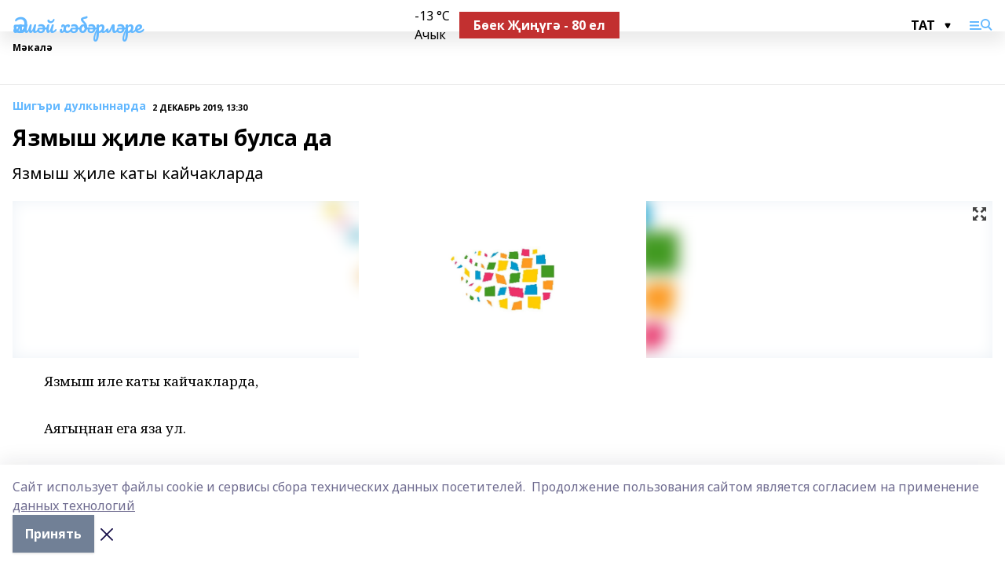

--- FILE ---
content_type: text/html; charset=utf-8
request_url: https://alshvesti-t.ru/articles/shigri-dulkynnarda/2019-12-02/yazmysh-ile-katy-bulsa-da-41754
body_size: 27769
content:
<!doctype html>
<html data-n-head-ssr lang="ru" data-n-head="%7B%22lang%22:%7B%22ssr%22:%22ru%22%7D%7D">
  <head >
    <title>Язмыш җиле каты булса да</title><meta data-n-head="ssr" data-hid="google" name="google" content="notranslate"><meta data-n-head="ssr" data-hid="charset" charset="utf-8"><meta data-n-head="ssr" name="viewport" content="width=1300"><meta data-n-head="ssr" data-hid="og:url" property="og:url" content="https://alshvesti-t.ru/articles/shigri-dulkynnarda/2019-12-02/yazmysh-ile-katy-bulsa-da-41754"><meta data-n-head="ssr" data-hid="og:type" property="og:type" content="article"><meta data-n-head="ssr" name="yandex-verification" content="07d9f183c98f5d6c"><meta data-n-head="ssr" name="google-site-verification" content="d4PKhd7Q1Zk0CcM6qM-0z4lmlHl_1h-xU40VnunxZ54"><meta data-n-head="ssr" data-hid="og:title" property="og:title" content="Язмыш җиле каты булса да"><meta data-n-head="ssr" data-hid="og:description" property="og:description" content="Язмыш җиле каты кайчакларда"><meta data-n-head="ssr" data-hid="description" name="description" content="Язмыш җиле каты кайчакларда"><meta data-n-head="ssr" data-hid="og:image" property="og:image" content="https://alshvesti-t.ru/attachments/5eb3f493dd454795412aa0d668c25e2deedff3ef/store/crop/0/0/1500/820/1500/820/0/5d92ddcfa77beb51a4541fdd3c6dd27187888782e8cd29948b481ecc4ba1/placeholder.png"><link data-n-head="ssr" rel="icon" href="https://api.bashinform.ru/attachments/ec21bdd58f6dabfec99d19d4f70a04a8c24e0d59/store/908b78e1eb09fb15332245999d660a35d2a7069b0cdc5e55697e31154cec/aksh1.ico"><link data-n-head="ssr" rel="canonical" href="https://alshvesti-t.ru/articles/shigri-dulkynnarda/2019-12-02/yazmysh-ile-katy-bulsa-da-41754"><link data-n-head="ssr" rel="preconnect" href="https://fonts.googleapis.com"><link data-n-head="ssr" rel="stylesheet" href="/fonts/noto-sans/index.css"><link data-n-head="ssr" rel="stylesheet" href="https://fonts.googleapis.com/css2?family=Noto+Serif:wght@400;700&amp;display=swap"><link data-n-head="ssr" rel="stylesheet" href="https://fonts.googleapis.com/css2?family=Inter:wght@400;600;700;900&amp;display=swap"><link data-n-head="ssr" rel="stylesheet" href="https://fonts.googleapis.com/css2?family=Montserrat:wght@400;700&amp;display=swap"><link data-n-head="ssr" rel="stylesheet" href="https://fonts.googleapis.com/css2?family=Pacifico&amp;display=swap"><style data-n-head="ssr">:root { --active-color: #63b8ff; }</style><script data-n-head="ssr" src="https://yastatic.net/pcode/adfox/loader.js" crossorigin="anonymous"></script><script data-n-head="ssr" src="https://vk.com/js/api/openapi.js" async></script><script data-n-head="ssr" src="https://widget.sparrow.ru/js/embed.js" async></script><script data-n-head="ssr" src="https://yandex.ru/ads/system/header-bidding.js" async></script><script data-n-head="ssr" src="https://ads.digitalcaramel.com/js/bashinform.ru.js" type="text/javascript"></script><script data-n-head="ssr">window.yaContextCb = window.yaContextCb || []</script><script data-n-head="ssr" src="https://yandex.ru/ads/system/context.js" async></script><script data-n-head="ssr" type="application/ld+json">{
            "@context": "https://schema.org",
            "@type": "NewsArticle",
            "mainEntityOfPage": {
              "@type": "WebPage",
              "@id": "https://alshvesti-t.ru/articles/shigri-dulkynnarda/2019-12-02/yazmysh-ile-katy-bulsa-da-41754"
            },
            "headline" : "Язмыш җиле каты булса да",
            "image": [
              "https://alshvesti-t.ru/attachments/5eb3f493dd454795412aa0d668c25e2deedff3ef/store/crop/0/0/1500/820/1500/820/0/5d92ddcfa77beb51a4541fdd3c6dd27187888782e8cd29948b481ecc4ba1/placeholder.png"
            ],
            "datePublished": "2019-12-02T13:30:00.000+05:00",
            "author": [{"@type":"Person","name":"Люция Филипова"}],
            "publisher": {
              "@type": "Organization",
              "name": "Әлшәй хәбәрләре",
              "logo": {
                "@type": "ImageObject",
                "url": "null"
              }
            },
            "description": "Язмыш җиле каты кайчакларда"
          }</script><link rel="preload" href="/_nuxt/5983590.js" as="script"><link rel="preload" href="/_nuxt/622ad3e.js" as="script"><link rel="preload" href="/_nuxt/2d6589f.js" as="script"><link rel="preload" href="/_nuxt/f66edd5.js" as="script"><link rel="preload" href="/_nuxt/4d6fd91.js" as="script"><link rel="preload" href="/_nuxt/188fbe9.js" as="script"><link rel="preload" href="/_nuxt/efb71f6.js" as="script"><link rel="preload" href="/_nuxt/9080912.js" as="script"><link rel="preload" href="/_nuxt/634622f.js" as="script"><link rel="preload" href="/_nuxt/71b5a4e.js" as="script"><style data-vue-ssr-id="02097838:0 0211d3d2:0 7e56e4e3:0 78c231fa:0 2b202313:0 3ba5510c:0 7deb7420:0 7501b878:0 67a80222:0 01f9c408:0 f11faff8:0 01b9542b:0 74a8f3db:0 fd82e6f0:0 69552a97:0 2bc4b7f8:0 77d4baa4:0 6f94af7f:0 0a7c8cf7:0 67baf181:0 a473ccf0:0 3eb3f9ae:0 0684d134:0 7eba589d:0 44e53ad8:0 d15e8f64:0">.fade-enter,.fade-leave-to{opacity:0}.fade-enter-active,.fade-leave-active{transition:opacity .2s ease}.fade-up-enter-active,.fade-up-leave-active{transition:all .35s}.fade-up-enter,.fade-up-leave-to{opacity:0;transform:translateY(-20px)}.rubric-date{display:flex;align-items:flex-end;margin-bottom:1rem}.cm-rubric{font-weight:700;font-size:14px;margin-right:.5rem;color:var(--active-color)}.cm-date{font-size:11px;text-transform:uppercase;font-weight:700}.cm-story{font-weight:700;font-size:14px;margin-left:.5rem;margin-right:.5rem;color:var(--active-color)}.serif-text{font-family:Noto Serif,serif;line-height:1.65;font-size:17px}.bg-img{background-size:cover;background-position:50%;height:0;position:relative;background-color:#e2e2e2;padding-bottom:56%;>img{position:absolute;left:0;top:0;width:100%;height:100%;-o-object-fit:cover;object-fit:cover;-o-object-position:center;object-position:center}}.btn{--text-opacity:1;color:#fff;color:rgba(255,255,255,var(--text-opacity));text-align:center;padding-top:1.5rem;padding-bottom:1.5rem;font-weight:700;cursor:pointer;margin-top:2rem;border-radius:8px;font-size:20px;background:var(--active-color)}.checkbox{border-radius:.5rem;border-width:1px;margin-right:1.25rem;cursor:pointer;border-color:#e9e9eb;width:32px;height:32px}.checkbox.__active{background:var(--active-color) 50% no-repeat url([data-uri]);border-color:var(--active-color)}.h1{margin-top:1rem;margin-bottom:1.5rem;font-weight:700;line-height:1.07;font-size:32px}.all-matters{text-align:center;cursor:pointer;padding-top:1.5rem;padding-bottom:1.5rem;font-weight:700;margin-bottom:2rem;border-radius:8px;background:#f5f5f5;font-size:20px}.all-matters.__small{padding-top:.75rem;padding-bottom:.75rem;margin-top:1.5rem;font-size:14px;border-radius:4px}[data-desktop]{.rubric-date{margin-bottom:1.25rem}.h1{font-size:46px;margin-top:1.5rem;margin-bottom:1.5rem}section.cols{display:grid;margin-left:58px;grid-gap:16px;grid-template-columns:816px 42px 300px}section.list-cols{display:grid;grid-gap:40px;grid-template-columns:1fr 300px}.matter-grid{display:flex;flex-wrap:wrap;margin-right:-16px}.top-sticky{position:-webkit-sticky;position:sticky;top:48px}.top-sticky.local{top:56px}.top-sticky.ig{top:86px}.top-sticky-matter{position:-webkit-sticky;position:sticky;z-index:1;top:102px}.top-sticky-matter.local{top:110px}.top-sticky-matter.ig{top:140px}}.search-form{display:flex;border-bottom-width:1px;--border-opacity:1;border-color:#fff;border-color:rgba(255,255,255,var(--border-opacity));padding-bottom:.75rem;justify-content:space-between;align-items:center;--text-opacity:1;color:#fff;color:rgba(255,255,255,var(--text-opacity));.reset{cursor:pointer;opacity:.5;display:block}input{background-color:transparent;border-style:none;--text-opacity:1;color:#fff;color:rgba(255,255,255,var(--text-opacity));outline:2px solid transparent;outline-offset:2px;width:66.666667%;font-size:20px}input::-moz-placeholder{color:hsla(0,0%,100%,.18824)}input:-ms-input-placeholder{color:hsla(0,0%,100%,.18824)}input::placeholder{color:hsla(0,0%,100%,.18824)}}[data-desktop] .search-form{width:820px;button{border-radius:.25rem;font-weight:700;padding:.5rem 1.5rem;cursor:pointer;--text-opacity:1;color:#fff;color:rgba(255,255,255,var(--text-opacity));font-size:22px;background:var(--active-color)}input{font-size:28px}.reset{margin-right:2rem;margin-left:auto}}html.locked{overflow:hidden}html{body{letter-spacing:-.03em;font-family:Noto Sans,sans-serif;line-height:1.19;font-size:14px}ol,ul{margin-left:2rem;margin-bottom:1rem;li{margin-bottom:.5rem}}ol{list-style-type:decimal}ul{list-style-type:disc}a{cursor:pointer;color:inherit}iframe,img,object,video{max-width:100%}}.container{padding-left:16px;padding-right:16px}[data-desktop]{min-width:1250px;.container{margin-left:auto;margin-right:auto;padding-left:0;padding-right:0;width:1250px}}
/*! normalize.css v8.0.1 | MIT License | github.com/necolas/normalize.css */html{line-height:1.15;-webkit-text-size-adjust:100%}body{margin:0}main{display:block}h1{font-size:2em;margin:.67em 0}hr{box-sizing:content-box;height:0;overflow:visible}pre{font-family:monospace,monospace;font-size:1em}a{background-color:transparent}abbr[title]{border-bottom:none;text-decoration:underline;-webkit-text-decoration:underline dotted;text-decoration:underline dotted}b,strong{font-weight:bolder}code,kbd,samp{font-family:monospace,monospace;font-size:1em}small{font-size:80%}sub,sup{font-size:75%;line-height:0;position:relative;vertical-align:baseline}sub{bottom:-.25em}sup{top:-.5em}img{border-style:none}button,input,optgroup,select,textarea{font-family:inherit;font-size:100%;line-height:1.15;margin:0}button,input{overflow:visible}button,select{text-transform:none}[type=button],[type=reset],[type=submit],button{-webkit-appearance:button}[type=button]::-moz-focus-inner,[type=reset]::-moz-focus-inner,[type=submit]::-moz-focus-inner,button::-moz-focus-inner{border-style:none;padding:0}[type=button]:-moz-focusring,[type=reset]:-moz-focusring,[type=submit]:-moz-focusring,button:-moz-focusring{outline:1px dotted ButtonText}fieldset{padding:.35em .75em .625em}legend{box-sizing:border-box;color:inherit;display:table;max-width:100%;padding:0;white-space:normal}progress{vertical-align:baseline}textarea{overflow:auto}[type=checkbox],[type=radio]{box-sizing:border-box;padding:0}[type=number]::-webkit-inner-spin-button,[type=number]::-webkit-outer-spin-button{height:auto}[type=search]{-webkit-appearance:textfield;outline-offset:-2px}[type=search]::-webkit-search-decoration{-webkit-appearance:none}::-webkit-file-upload-button{-webkit-appearance:button;font:inherit}details{display:block}summary{display:list-item}[hidden],template{display:none}blockquote,dd,dl,figure,h1,h2,h3,h4,h5,h6,hr,p,pre{margin:0}button{background-color:transparent;background-image:none}button:focus{outline:1px dotted;outline:5px auto -webkit-focus-ring-color}fieldset,ol,ul{margin:0;padding:0}ol,ul{list-style:none}html{font-family:Noto Sans,sans-serif;line-height:1.5}*,:after,:before{box-sizing:border-box;border:0 solid #e2e8f0}hr{border-top-width:1px}img{border-style:solid}textarea{resize:vertical}input::-moz-placeholder,textarea::-moz-placeholder{color:#a0aec0}input:-ms-input-placeholder,textarea:-ms-input-placeholder{color:#a0aec0}input::placeholder,textarea::placeholder{color:#a0aec0}[role=button],button{cursor:pointer}table{border-collapse:collapse}h1,h2,h3,h4,h5,h6{font-size:inherit;font-weight:inherit}a{color:inherit;text-decoration:inherit}button,input,optgroup,select,textarea{padding:0;line-height:inherit;color:inherit}code,kbd,pre,samp{font-family:Menlo,Monaco,Consolas,"Liberation Mono","Courier New",monospace}audio,canvas,embed,iframe,img,object,svg,video{display:block;vertical-align:middle}img,video{max-width:100%;height:auto}.appearance-none{-webkit-appearance:none;-moz-appearance:none;appearance:none}.bg-transparent{background-color:transparent}.bg-black{--bg-opacity:1;background-color:#000;background-color:rgba(0,0,0,var(--bg-opacity))}.bg-white{--bg-opacity:1;background-color:#fff;background-color:rgba(255,255,255,var(--bg-opacity))}.bg-gray-200{--bg-opacity:1;background-color:#edf2f7;background-color:rgba(237,242,247,var(--bg-opacity))}.bg-center{background-position:50%}.bg-top{background-position:top}.bg-no-repeat{background-repeat:no-repeat}.bg-cover{background-size:cover}.bg-contain{background-size:contain}.border-collapse{border-collapse:collapse}.border-black{--border-opacity:1;border-color:#000;border-color:rgba(0,0,0,var(--border-opacity))}.border-blue-400{--border-opacity:1;border-color:#63b3ed;border-color:rgba(99,179,237,var(--border-opacity))}.rounded{border-radius:.25rem}.rounded-lg{border-radius:.5rem}.rounded-full{border-radius:9999px}.border-none{border-style:none}.border-2{border-width:2px}.border-4{border-width:4px}.border{border-width:1px}.border-t-0{border-top-width:0}.border-t{border-top-width:1px}.border-b{border-bottom-width:1px}.cursor-pointer{cursor:pointer}.block{display:block}.inline-block{display:inline-block}.flex{display:flex}.table{display:table}.grid{display:grid}.hidden{display:none}.flex-col{flex-direction:column}.flex-wrap{flex-wrap:wrap}.flex-no-wrap{flex-wrap:nowrap}.items-center{align-items:center}.justify-center{justify-content:center}.justify-between{justify-content:space-between}.flex-grow-0{flex-grow:0}.flex-shrink-0{flex-shrink:0}.order-first{order:-9999}.order-last{order:9999}.font-sans{font-family:Noto Sans,sans-serif}.font-serif{font-family:Noto Serif,serif}.font-medium{font-weight:500}.font-semibold{font-weight:600}.font-bold{font-weight:700}.h-6{height:1.5rem}.h-12{height:3rem}.h-auto{height:auto}.h-full{height:100%}.text-xs{font-size:11px}.text-sm{font-size:12px}.text-base{font-size:14px}.text-lg{font-size:16px}.text-xl{font-size:18px}.text-2xl{font-size:21px}.text-3xl{font-size:30px}.text-4xl{font-size:46px}.leading-6{line-height:1.5rem}.leading-none{line-height:1}.leading-tight{line-height:1.07}.leading-snug{line-height:1.125}.m-0{margin:0}.my-0{margin-top:0;margin-bottom:0}.mx-0{margin-left:0;margin-right:0}.mx-2{margin-left:.5rem;margin-right:.5rem}.my-4{margin-top:1rem;margin-bottom:1rem}.mx-4{margin-left:1rem;margin-right:1rem}.my-5{margin-top:1.25rem;margin-bottom:1.25rem}.mx-5{margin-left:1.25rem;margin-right:1.25rem}.my-6{margin-top:1.5rem;margin-bottom:1.5rem}.my-8{margin-top:2rem;margin-bottom:2rem}.mx-auto{margin-left:auto;margin-right:auto}.-mx-3{margin-left:-.75rem;margin-right:-.75rem}.-my-4{margin-top:-1rem;margin-bottom:-1rem}.mt-0{margin-top:0}.mr-0{margin-right:0}.mb-0{margin-bottom:0}.ml-0{margin-left:0}.mt-1{margin-top:.25rem}.mr-1{margin-right:.25rem}.mb-1{margin-bottom:.25rem}.ml-1{margin-left:.25rem}.mt-2{margin-top:.5rem}.mr-2{margin-right:.5rem}.mb-2{margin-bottom:.5rem}.ml-2{margin-left:.5rem}.mt-3{margin-top:.75rem}.mr-3{margin-right:.75rem}.mb-3{margin-bottom:.75rem}.mt-4{margin-top:1rem}.mr-4{margin-right:1rem}.mb-4{margin-bottom:1rem}.ml-4{margin-left:1rem}.mt-5{margin-top:1.25rem}.mr-5{margin-right:1.25rem}.mb-5{margin-bottom:1.25rem}.mt-6{margin-top:1.5rem}.mr-6{margin-right:1.5rem}.mb-6{margin-bottom:1.5rem}.mt-8{margin-top:2rem}.mr-8{margin-right:2rem}.mb-8{margin-bottom:2rem}.ml-8{margin-left:2rem}.mt-10{margin-top:2.5rem}.ml-10{margin-left:2.5rem}.mt-12{margin-top:3rem}.mb-12{margin-bottom:3rem}.mt-16{margin-top:4rem}.mb-16{margin-bottom:4rem}.mr-20{margin-right:5rem}.mr-auto{margin-right:auto}.ml-auto{margin-left:auto}.-mt-2{margin-top:-.5rem}.max-w-none{max-width:none}.max-w-full{max-width:100%}.object-contain{-o-object-fit:contain;object-fit:contain}.object-cover{-o-object-fit:cover;object-fit:cover}.object-center{-o-object-position:center;object-position:center}.opacity-0{opacity:0}.opacity-50{opacity:.5}.outline-none{outline:2px solid transparent;outline-offset:2px}.overflow-auto{overflow:auto}.overflow-hidden{overflow:hidden}.overflow-visible{overflow:visible}.p-0{padding:0}.p-2{padding:.5rem}.p-3{padding:.75rem}.p-4{padding:1rem}.p-8{padding:2rem}.px-0{padding-left:0;padding-right:0}.py-1{padding-top:.25rem;padding-bottom:.25rem}.px-1{padding-left:.25rem;padding-right:.25rem}.py-2{padding-top:.5rem;padding-bottom:.5rem}.px-2{padding-left:.5rem;padding-right:.5rem}.py-3{padding-top:.75rem;padding-bottom:.75rem}.px-3{padding-left:.75rem;padding-right:.75rem}.py-4{padding-top:1rem;padding-bottom:1rem}.px-4{padding-left:1rem;padding-right:1rem}.px-5{padding-left:1.25rem;padding-right:1.25rem}.px-6{padding-left:1.5rem;padding-right:1.5rem}.py-8{padding-top:2rem;padding-bottom:2rem}.py-10{padding-top:2.5rem;padding-bottom:2.5rem}.pt-0{padding-top:0}.pr-0{padding-right:0}.pb-0{padding-bottom:0}.pt-1{padding-top:.25rem}.pt-2{padding-top:.5rem}.pb-2{padding-bottom:.5rem}.pl-2{padding-left:.5rem}.pt-3{padding-top:.75rem}.pb-3{padding-bottom:.75rem}.pt-4{padding-top:1rem}.pr-4{padding-right:1rem}.pb-4{padding-bottom:1rem}.pl-4{padding-left:1rem}.pt-5{padding-top:1.25rem}.pr-5{padding-right:1.25rem}.pb-5{padding-bottom:1.25rem}.pl-5{padding-left:1.25rem}.pt-6{padding-top:1.5rem}.pb-6{padding-bottom:1.5rem}.pl-6{padding-left:1.5rem}.pt-8{padding-top:2rem}.pb-8{padding-bottom:2rem}.pr-10{padding-right:2.5rem}.pb-12{padding-bottom:3rem}.pl-12{padding-left:3rem}.pb-16{padding-bottom:4rem}.pointer-events-none{pointer-events:none}.fixed{position:fixed}.absolute{position:absolute}.relative{position:relative}.sticky{position:-webkit-sticky;position:sticky}.top-0{top:0}.right-0{right:0}.bottom-0{bottom:0}.left-0{left:0}.left-auto{left:auto}.shadow{box-shadow:0 1px 3px 0 rgba(0,0,0,.1),0 1px 2px 0 rgba(0,0,0,.06)}.shadow-none{box-shadow:none}.text-center{text-align:center}.text-right{text-align:right}.text-transparent{color:transparent}.text-black{--text-opacity:1;color:#000;color:rgba(0,0,0,var(--text-opacity))}.text-white{--text-opacity:1;color:#fff;color:rgba(255,255,255,var(--text-opacity))}.text-gray-600{--text-opacity:1;color:#718096;color:rgba(113,128,150,var(--text-opacity))}.text-gray-700{--text-opacity:1;color:#4a5568;color:rgba(74,85,104,var(--text-opacity))}.uppercase{text-transform:uppercase}.underline{text-decoration:underline}.tracking-tight{letter-spacing:-.05em}.select-none{-webkit-user-select:none;-moz-user-select:none;-ms-user-select:none;user-select:none}.select-all{-webkit-user-select:all;-moz-user-select:all;-ms-user-select:all;user-select:all}.visible{visibility:visible}.invisible{visibility:hidden}.whitespace-no-wrap{white-space:nowrap}.w-auto{width:auto}.w-1\/3{width:33.333333%}.w-full{width:100%}.z-20{z-index:20}.z-50{z-index:50}.gap-1{grid-gap:.25rem;gap:.25rem}.gap-2{grid-gap:.5rem;gap:.5rem}.gap-3{grid-gap:.75rem;gap:.75rem}.gap-4{grid-gap:1rem;gap:1rem}.gap-5{grid-gap:1.25rem;gap:1.25rem}.gap-6{grid-gap:1.5rem;gap:1.5rem}.gap-8{grid-gap:2rem;gap:2rem}.gap-10{grid-gap:2.5rem;gap:2.5rem}.grid-cols-1{grid-template-columns:repeat(1,minmax(0,1fr))}.grid-cols-2{grid-template-columns:repeat(2,minmax(0,1fr))}.grid-cols-3{grid-template-columns:repeat(3,minmax(0,1fr))}.grid-cols-4{grid-template-columns:repeat(4,minmax(0,1fr))}.grid-cols-5{grid-template-columns:repeat(5,minmax(0,1fr))}.transform{--transform-translate-x:0;--transform-translate-y:0;--transform-rotate:0;--transform-skew-x:0;--transform-skew-y:0;--transform-scale-x:1;--transform-scale-y:1;transform:translateX(var(--transform-translate-x)) translateY(var(--transform-translate-y)) rotate(var(--transform-rotate)) skewX(var(--transform-skew-x)) skewY(var(--transform-skew-y)) scaleX(var(--transform-scale-x)) scaleY(var(--transform-scale-y))}.transition-all{transition-property:all}.transition{transition-property:background-color,border-color,color,fill,stroke,opacity,box-shadow,transform}@-webkit-keyframes spin{to{transform:rotate(1turn)}}@keyframes spin{to{transform:rotate(1turn)}}@-webkit-keyframes ping{75%,to{transform:scale(2);opacity:0}}@keyframes ping{75%,to{transform:scale(2);opacity:0}}@-webkit-keyframes pulse{50%{opacity:.5}}@keyframes pulse{50%{opacity:.5}}@-webkit-keyframes bounce{0%,to{transform:translateY(-25%);-webkit-animation-timing-function:cubic-bezier(.8,0,1,1);animation-timing-function:cubic-bezier(.8,0,1,1)}50%{transform:none;-webkit-animation-timing-function:cubic-bezier(0,0,.2,1);animation-timing-function:cubic-bezier(0,0,.2,1)}}@keyframes bounce{0%,to{transform:translateY(-25%);-webkit-animation-timing-function:cubic-bezier(.8,0,1,1);animation-timing-function:cubic-bezier(.8,0,1,1)}50%{transform:none;-webkit-animation-timing-function:cubic-bezier(0,0,.2,1);animation-timing-function:cubic-bezier(0,0,.2,1)}}
.nuxt-progress{position:fixed;top:0;left:0;right:0;height:2px;width:0;opacity:1;transition:width .1s,opacity .4s;background-color:var(--active-color);z-index:999999}.nuxt-progress.nuxt-progress-notransition{transition:none}.nuxt-progress-failed{background-color:red}
.page_1iNBq{position:relative;min-height:65vh}[data-desktop]{.topBanner_Im5IM{margin-left:auto;margin-right:auto;width:1256px}}
.bnr_2VvRX{margin-left:auto;margin-right:auto;width:300px}.bnr_2VvRX:not(:empty){margin-bottom:1rem}.bnrContainer_1ho9N.mb-0 .bnr_2VvRX{margin-bottom:0}[data-desktop]{.bnr_2VvRX{width:auto;margin-left:0;margin-right:0}}
.topline-container[data-v-7682f57c]{position:-webkit-sticky;position:sticky;top:0;z-index:10}.bottom-menu[data-v-7682f57c]{--bg-opacity:1;background-color:#fff;background-color:rgba(255,255,255,var(--bg-opacity));height:45px;box-shadow:0 15px 20px rgba(0,0,0,.08)}.bottom-menu.__dark[data-v-7682f57c]{--bg-opacity:1;background-color:#000;background-color:rgba(0,0,0,var(--bg-opacity));.bottom-menu-link{--text-opacity:1;color:#fff;color:rgba(255,255,255,var(--text-opacity))}.bottom-menu-link:hover{color:var(--active-color)}}.bottom-menu-links[data-v-7682f57c]{display:flex;overflow:auto;grid-gap:1rem;gap:1rem;padding-top:1rem;padding-bottom:1rem;scrollbar-width:none}.bottom-menu-links[data-v-7682f57c]::-webkit-scrollbar{display:none}.bottom-menu-link[data-v-7682f57c]{white-space:nowrap;font-weight:700}.bottom-menu-link[data-v-7682f57c]:hover{color:var(--active-color)}
.topline_KUXuM{--bg-opacity:1;background-color:#fff;background-color:rgba(255,255,255,var(--bg-opacity));padding-top:.5rem;padding-bottom:.5rem;position:relative;box-shadow:0 15px 20px rgba(0,0,0,.08);height:40px;z-index:1}.topline_KUXuM.__dark_3HDH5{--bg-opacity:1;background-color:#000;background-color:rgba(0,0,0,var(--bg-opacity))}[data-desktop]{.topline_KUXuM{height:50px}}
.container_3LUUG{display:flex;align-items:center;justify-content:space-between}.container_3LUUG.__dark_AMgBk{.logo_1geVj{--text-opacity:1;color:#fff;color:rgba(255,255,255,var(--text-opacity))}.menu-trigger_2_P72{--bg-opacity:1;background-color:#fff;background-color:rgba(255,255,255,var(--bg-opacity))}.lang_107ai,.topline-item_1BCyx{--text-opacity:1;color:#fff;color:rgba(255,255,255,var(--text-opacity))}.lang_107ai{background-image:url([data-uri])}}.lang_107ai{margin-left:auto;margin-right:1.25rem;padding-right:1rem;padding-left:.5rem;cursor:pointer;display:flex;align-items:center;font-weight:700;-webkit-appearance:none;-moz-appearance:none;appearance:none;outline:2px solid transparent;outline-offset:2px;text-transform:uppercase;background:no-repeat url([data-uri]) calc(100% - 3px) 50%}.logo-img_9ttWw{max-height:30px}.logo-text_Gwlnp{white-space:nowrap;font-family:Pacifico,serif;font-size:24px;line-height:.9;color:var(--active-color)}.menu-trigger_2_P72{cursor:pointer;width:30px;height:24px;background:var(--active-color);-webkit-mask:no-repeat url(/_nuxt/img/menu.cffb7c4.svg) center;mask:no-repeat url(/_nuxt/img/menu.cffb7c4.svg) center}.menu-trigger_2_P72.__cross_3NUSb{-webkit-mask-image:url([data-uri]);mask-image:url([data-uri])}.topline-item_1BCyx{font-weight:700;line-height:1;margin-right:16px}.topline-item_1BCyx,.topline-item_1BCyx.blue_1SDgs,.topline-item_1BCyx.red_1EmKm{--text-opacity:1;color:#fff;color:rgba(255,255,255,var(--text-opacity))}.topline-item_1BCyx.blue_1SDgs,.topline-item_1BCyx.red_1EmKm{padding:9px 18px;background:#8bb1d4}.topline-item_1BCyx.red_1EmKm{background:#c23030}.topline-item_1BCyx.default_3xuLv{font-size:12px;color:var(--active-color);max-width:100px}[data-desktop]{.logo-img_9ttWw{max-height:40px}.logo-text_Gwlnp{position:relative;top:-3px;font-size:36px}.slogan-desktop_2LraR{font-size:11px;margin-left:2.5rem;font-weight:700;text-transform:uppercase;color:#5e6a70}.lang_107ai{margin-left:0}}
.weather[data-v-f75b9a02]{display:flex;align-items:center;.icon{border-radius:9999px;margin-right:.5rem;background:var(--active-color) no-repeat 50%/11px;width:18px;height:18px}.clear{background-image:url(/_nuxt/img/clear.504a39c.svg)}.clouds{background-image:url(/_nuxt/img/clouds.35bb1b1.svg)}.few_clouds{background-image:url(/_nuxt/img/few_clouds.849e8ce.svg)}.rain{background-image:url(/_nuxt/img/rain.fa221cc.svg)}.snow{background-image:url(/_nuxt/img/snow.3971728.svg)}.thunderstorm_w_rain{background-image:url(/_nuxt/img/thunderstorm_w_rain.f4f5bf2.svg)}.thunderstorm{background-image:url(/_nuxt/img/thunderstorm.bbf00c1.svg)}.text{font-size:12px;font-weight:700;line-height:1;color:rgba(0,0,0,.9)}}.__dark.weather .text[data-v-f75b9a02]{--text-opacity:1;color:#fff;color:rgba(255,255,255,var(--text-opacity))}
.block_35WEi{position:-webkit-sticky;position:sticky;left:0;width:100%;padding-top:.75rem;padding-bottom:.75rem;--bg-opacity:1;background-color:#fff;background-color:rgba(255,255,255,var(--bg-opacity));--text-opacity:1;color:#000;color:rgba(0,0,0,var(--text-opacity));height:68px;z-index:8;border-bottom:1px solid rgba(0,0,0,.08235)}.block_35WEi.invisible_3bwn4{visibility:hidden}.block_35WEi.local_2u9p8,.block_35WEi.local_ext_2mSQw{top:40px}.block_35WEi.local_2u9p8.has_bottom_items_u0rcZ,.block_35WEi.local_ext_2mSQw.has_bottom_items_u0rcZ{top:85px}.block_35WEi.ig_3ld7e{top:50px}.block_35WEi.ig_3ld7e.has_bottom_items_u0rcZ{top:95px}.block_35WEi.bi_3BhQ1,.block_35WEi.bi_ext_1Yp6j{top:49px}.block_35WEi.bi_3BhQ1.has_bottom_items_u0rcZ,.block_35WEi.bi_ext_1Yp6j.has_bottom_items_u0rcZ{top:94px}.block_35WEi.red_wPGsU{background:#fdf3f3;.blockTitle_1BF2P{color:#d65a47}}.block_35WEi.blue_2AJX7{background:#e6ecf2;.blockTitle_1BF2P{color:#8bb1d4}}.block_35WEi{.loading_1RKbb{height:1.5rem;margin:0 auto}}.blockTitle_1BF2P{font-weight:700;font-size:12px;margin-bottom:.25rem;display:inline-block;overflow:hidden;max-height:1.2em;display:-webkit-box;-webkit-line-clamp:1;-webkit-box-orient:vertical;text-overflow:ellipsis}.items_2XU71{display:flex;overflow:auto;margin-left:-16px;margin-right:-16px;padding-left:16px;padding-right:16px}.items_2XU71::-webkit-scrollbar{display:none}.item_KFfAv{flex-shrink:0;flex-grow:0;padding-right:1rem;margin-right:1rem;font-weight:700;overflow:hidden;width:295px;max-height:2.4em;border-right:1px solid rgba(0,0,0,.08235);display:-webkit-box;-webkit-line-clamp:2;-webkit-box-orient:vertical;text-overflow:ellipsis}.item_KFfAv:hover{opacity:.75}[data-desktop]{.block_35WEi{height:54px}.block_35WEi.local_2u9p8,.block_35WEi.local_ext_2mSQw{top:50px}.block_35WEi.local_2u9p8.has_bottom_items_u0rcZ,.block_35WEi.local_ext_2mSQw.has_bottom_items_u0rcZ{top:95px}.block_35WEi.ig_3ld7e{top:80px}.block_35WEi.ig_3ld7e.has_bottom_items_u0rcZ{top:125px}.block_35WEi.bi_3BhQ1,.block_35WEi.bi_ext_1Yp6j{top:42px}.block_35WEi.bi_3BhQ1.has_bottom_items_u0rcZ,.block_35WEi.bi_ext_1Yp6j.has_bottom_items_u0rcZ{top:87px}.block_35WEi.image_3yONs{.prev_1cQoq{background-image:url([data-uri])}.next_827zB{background-image:url([data-uri])}}.wrapper_TrcU4{display:grid;grid-template-columns:240px calc(100% - 320px)}.next_827zB,.prev_1cQoq{position:absolute;cursor:pointer;width:24px;height:24px;top:4px;left:210px;background:url([data-uri])}.next_827zB{left:auto;right:15px;background:url([data-uri])}.blockTitle_1BF2P{font-size:18px;padding-right:2.5rem;margin-right:0;max-height:2.4em;-webkit-line-clamp:2}.items_2XU71{margin-left:0;padding-left:0;-ms-scroll-snap-type:x mandatory;scroll-snap-type:x mandatory;scroll-behavior:smooth;scrollbar-width:none}.item_KFfAv,.items_2XU71{margin-right:0;padding-right:0}.item_KFfAv{padding-left:1.25rem;scroll-snap-align:start;width:310px;border-left:1px solid rgba(0,0,0,.08235);border-right:none}}
@-webkit-keyframes rotate-data-v-8cdd8c10{0%{transform:rotate(0)}to{transform:rotate(1turn)}}@keyframes rotate-data-v-8cdd8c10{0%{transform:rotate(0)}to{transform:rotate(1turn)}}.component[data-v-8cdd8c10]{height:3rem;margin-top:1.5rem;margin-bottom:1.5rem;display:flex;justify-content:center;align-items:center;span{height:100%;width:4rem;background:no-repeat url(/_nuxt/img/loading.dd38236.svg) 50%/contain;-webkit-animation:rotate-data-v-8cdd8c10 .8s infinite;animation:rotate-data-v-8cdd8c10 .8s infinite}}
.promo_ZrQsB{text-align:center;display:block;--text-opacity:1;color:#fff;color:rgba(255,255,255,var(--text-opacity));font-weight:500;font-size:16px;line-height:1;position:relative;z-index:1;background:#d65a47;padding:6px 20px}[data-desktop]{.promo_ZrQsB{margin-left:auto;margin-right:auto;font-size:18px;padding:12px 40px}}
.feedTriggerMobile_1uP3h{text-align:center;width:100%;left:0;bottom:0;padding:1rem;color:#000;color:rgba(0,0,0,var(--text-opacity));background:#e7e7e7;filter:drop-shadow(0 -10px 30px rgba(0,0,0,.4))}.feedTriggerMobile_1uP3h,[data-desktop] .feedTriggerDesktop_eR1zC{position:fixed;font-weight:700;--text-opacity:1;z-index:8}[data-desktop] .feedTriggerDesktop_eR1zC{color:#fff;color:rgba(255,255,255,var(--text-opacity));cursor:pointer;padding:1rem 1rem 1rem 1.5rem;display:flex;align-items:center;justify-content:space-between;width:auto;font-size:28px;right:20px;bottom:20px;line-height:.85;background:var(--active-color);.new_36fkO{--bg-opacity:1;background-color:#fff;background-color:rgba(255,255,255,var(--bg-opacity));font-size:18px;padding:.25rem .5rem;margin-left:1rem;color:var(--active-color)}}
.noindex_1PbKm{display:block}[data-desktop]{.rubricDate_XPC5P{margin-left:58px}.noindex_1PbKm,.pollContainer_25rgc{margin-left:40px}.noindex_1PbKm{width:700px}}
.h1_fQcc_{margin-top:0;margin-bottom:1rem;font-size:28px}.bigLead_37UJd{margin-bottom:1.25rem;font-size:20px}[data-desktop]{.h1_fQcc_{margin-bottom:1.25rem;margin-top:0;font-size:40px}.bigLead_37UJd{font-size:21px;margin-bottom:2rem}.smallLead_3mYo6{font-size:21px;font-weight:500}.leadImg_n0Xok{display:grid;grid-gap:2rem;gap:2rem;margin-bottom:2rem;grid-template-columns:repeat(2,minmax(0,1fr));margin-left:40px;width:700px}}
.partner[data-v-73e20f19]{margin-top:1rem;margin-bottom:1rem;color:rgba(0,0,0,.31373)}
.blurImgContainer_3_532{position:relative;overflow:hidden;--bg-opacity:1;background-color:#edf2f7;background-color:rgba(237,242,247,var(--bg-opacity));background-position:50%;background-repeat:no-repeat;display:flex;align-items:center;justify-content:center;aspect-ratio:16/9;background-image:url(/img/loading.svg)}.blurImgBlur_2fI8T{background-position:50%;background-size:cover;filter:blur(10px)}.blurImgBlur_2fI8T,.blurImgImg_ZaMSE{position:absolute;left:0;top:0;width:100%;height:100%}.blurImgImg_ZaMSE{-o-object-fit:contain;object-fit:contain;-o-object-position:center;object-position:center}.play_hPlPQ{background-size:contain;background-position:50%;background-repeat:no-repeat;position:relative;z-index:1;width:18%;min-width:30px;max-width:80px;aspect-ratio:1/1;background-image:url([data-uri])}[data-desktop]{.play_hPlPQ{min-width:35px}}
.fs-icon[data-v-2dcb0dcc]{position:absolute;cursor:pointer;right:0;top:0;transition-property:background-color,border-color,color,fill,stroke,opacity,box-shadow,transform;transition-duration:.3s;width:25px;height:25px;background:url(/_nuxt/img/fs.32f317e.svg) 0 100% no-repeat}
.photoText_slx0c{padding-top:.25rem;font-family:Noto Serif,serif;font-size:13px;a{color:var(--active-color)}}.author_1ZcJr{color:rgba(0,0,0,.50196);span{margin-right:.25rem}}[data-desktop]{.photoText_slx0c{padding-top:.75rem;font-size:12px;line-height:1}.author_1ZcJr{font-size:11px}}.photoText_slx0c.textWhite_m9vxt{--text-opacity:1;color:#fff;color:rgba(255,255,255,var(--text-opacity));.author_1ZcJr{--text-opacity:1;color:#fff;color:rgba(255,255,255,var(--text-opacity))}}
.block_1h4f8{margin-bottom:1.5rem}[data-desktop] .block_1h4f8{margin-bottom:2rem}
.paragraph[data-v-7a4bd814]{a{color:var(--active-color)}p{margin-bottom:1.5rem}ol,ul{margin-left:2rem;margin-bottom:1rem;li{margin-bottom:.5rem}}ol{list-style-type:decimal}ul{list-style-type:disc}.question{font-weight:700;font-size:21px;line-height:1.43}.answer:before,.question:before{content:"— "}h2,h3,h4{font-weight:700;margin-bottom:1.5rem;line-height:1.07;font-family:Noto Sans,sans-serif}h2{font-size:30px}h3{font-size:21px}h4{font-size:18px}blockquote{padding-top:1rem;padding-bottom:1rem;margin-bottom:1rem;font-weight:700;font-family:Noto Sans,sans-serif;border-top:6px solid var(--active-color);border-bottom:6px solid var(--active-color);font-size:19px;line-height:1.15}.table-wrapper{overflow:auto}table{border-collapse:collapse;margin-top:1rem;margin-bottom:1rem;min-width:100%;td{padding:.75rem .5rem;border-width:1px}p{margin:0}}}
.readus_3o8ag{margin-bottom:1.5rem;font-weight:700;font-size:16px}.subscribeButton_2yILe{font-weight:700;--text-opacity:1;color:#fff;color:rgba(255,255,255,var(--text-opacity));text-align:center;letter-spacing:-.05em;background:var(--active-color);padding:0 8px 3px;border-radius:11px;font-size:15px;width:140px}.rTitle_ae5sX{margin-bottom:1rem;font-family:Noto Sans,sans-serif;font-weight:700;color:#202022;font-size:20px;font-style:normal;line-height:normal}.items_1vOtx{display:flex;flex-wrap:wrap;grid-gap:.75rem;gap:.75rem;max-width:360px}.items_1vOtx.regional_OHiaP{.socialIcon_1xwkP{width:calc(33% - 10px)}.socialIcon_1xwkP:first-child,.socialIcon_1xwkP:nth-child(2){width:calc(50% - 10px)}}.socialIcon_1xwkP{margin-bottom:.5rem;background-size:contain;background-repeat:no-repeat;flex-shrink:0;width:calc(50% - 10px);background-position:0;height:30px}.vkIcon_1J2rG{background-image:url(/_nuxt/img/vk.07bf3d5.svg)}.vkShortIcon_1XRTC{background-image:url(/_nuxt/img/vk-short.1e19426.svg)}.tgIcon_3Y6iI{background-image:url(/_nuxt/img/tg.bfb93b5.svg)}.zenIcon_1Vpt0{background-image:url(/_nuxt/img/zen.1c41c49.svg)}.okIcon_3Q4dv{background-image:url(/_nuxt/img/ok.de8d66c.svg)}.okShortIcon_12fSg{background-image:url(/_nuxt/img/ok-short.e0e3723.svg)}.maxIcon_3MreL{background-image:url(/_nuxt/img/max.da7c1ef.png)}[data-desktop]{.readus_3o8ag{margin-left:2.5rem}.items_1vOtx{flex-wrap:nowrap;max-width:none;align-items:center}.subscribeButton_2yILe{text-align:center;font-weight:700;width:auto;padding:4px 7px 7px;font-size:25px}.socialIcon_1xwkP{height:45px}.vkIcon_1J2rG{width:197px!important}.vkShortIcon_1XRTC{width:90px!important}.tgIcon_3Y6iI{width:160px!important}.zenIcon_1Vpt0{width:110px!important}.okIcon_3Q4dv{width:256px!important}.okShortIcon_12fSg{width:90px!important}.maxIcon_3MreL{width:110px!important}}
.socials_3qx1G{margin-bottom:1.5rem}.socials_3qx1G.__black a{--border-opacity:1;border-color:#000;border-color:rgba(0,0,0,var(--border-opacity))}.socials_3qx1G.__border-white_1pZ66 .items_JTU4t a{--border-opacity:1;border-color:#fff;border-color:rgba(255,255,255,var(--border-opacity))}.socials_3qx1G{a{display:block;background-position:50%;background-repeat:no-repeat;cursor:pointer;width:20%;border:.5px solid #e2e2e2;border-right-width:0;height:42px}a:last-child{border-right-width:1px}}.items_JTU4t{display:flex}.vk_3jS8H{background-image:url(/_nuxt/img/vk.a3fc87d.svg)}.ok_3Znis{background-image:url(/_nuxt/img/ok.480e53f.svg)}.wa_32a2a{background-image:url(/_nuxt/img/wa.f2f254d.svg)}.tg_1vndD{background-image:url([data-uri])}.print_3gkIT{background-image:url(/_nuxt/img/print.f5ef7f3.svg)}.max_sqBYC{background-image:url([data-uri])}[data-desktop]{.socials_3qx1G{margin-bottom:0;width:42px}.socials_3qx1G.__sticky{position:-webkit-sticky;position:sticky;top:102px}.socials_3qx1G.__sticky.local_3XMUZ{top:110px}.socials_3qx1G.__sticky.ig_zkzMn{top:140px}.socials_3qx1G{a{width:auto;border-width:1px;border-bottom-width:0}a:last-child{border-bottom-width:1px}}.items_JTU4t{display:block}}.socials_3qx1G.__dark_1QzU6{a{border-color:#373737}.vk_3jS8H{background-image:url(/_nuxt/img/vk-white.dc41d20.svg)}.ok_3Znis{background-image:url(/_nuxt/img/ok-white.c2036d3.svg)}.wa_32a2a{background-image:url(/_nuxt/img/wa-white.e567518.svg)}.tg_1vndD{background-image:url([data-uri])}.print_3gkIT{background-image:url(/_nuxt/img/print-white.f6fd3d9.svg)}.max_sqBYC{background-image:url([data-uri])}}
.blockTitle_2XRiy{margin-bottom:.75rem;font-weight:700;font-size:28px}.itemsContainer_3JjHp{overflow:auto;margin-right:-1rem}.items_Kf7PA{width:770px;display:flex;overflow:auto}.teaserItem_ZVyTH{padding:.75rem;background:#f2f2f4;width:240px;margin-right:16px;.img_3lUmb{margin-bottom:.5rem}.title_3KNuK{line-height:1.07;font-size:18px;font-weight:700}}.teaserItem_ZVyTH:hover .title_3KNuK{color:var(--active-color)}[data-desktop]{.blockTitle_2XRiy{font-size:30px}.itemsContainer_3JjHp{margin-right:0;overflow:visible}.items_Kf7PA{display:grid;grid-template-columns:repeat(3,minmax(0,1fr));grid-gap:1.5rem;gap:1.5rem;width:auto;overflow:visible}.teaserItem_ZVyTH{width:auto;margin-right:0;background-color:transparent;padding:0;.img_3lUmb{background:#8894a2 url(/_nuxt/img/pattern-mix.5c9ce73.svg) 100% 100% no-repeat;padding-right:40px}.title_3KNuK{font-size:21px}}}
.footer_2pohu{padding:2rem .75rem;margin-top:2rem;position:relative;background:#282828;color:#eceff1}[data-desktop]{.footer_2pohu{padding:2.5rem 0}}
.footerContainer_YJ8Ze{display:grid;grid-template-columns:repeat(1,minmax(0,1fr));grid-gap:20px;font-family:Inter,sans-serif;font-size:13px;line-height:1.38;a{--text-opacity:1;color:#fff;color:rgba(255,255,255,var(--text-opacity));opacity:.75}a:hover{opacity:.5}}.contacts_3N-fT{display:grid;grid-template-columns:repeat(1,minmax(0,1fr));grid-gap:.75rem;gap:.75rem}[data-desktop]{.footerContainer_YJ8Ze{grid-gap:2.5rem;gap:2.5rem;grid-template-columns:1fr 1fr 1fr 220px;padding-bottom:20px!important}.footerContainer_YJ8Ze.__2_3FM1O{grid-template-columns:1fr 220px}.footerContainer_YJ8Ze.__3_2yCD-{grid-template-columns:1fr 1fr 220px}.footerContainer_YJ8Ze.__4_33040{grid-template-columns:1fr 1fr 1fr 220px}}</style>
  </head>
  <body class="desktop " data-desktop="1" data-n-head="%7B%22class%22:%7B%22ssr%22:%22desktop%20%22%7D,%22data-desktop%22:%7B%22ssr%22:%221%22%7D%7D">
    <div data-server-rendered="true" id="__nuxt"><!----><div id="__layout"><div><!----> <div class="bg-white"><div class="bnrContainer_1ho9N mb-0 topBanner_Im5IM"><div title="banner_1" class="adfox-bnr bnr_2VvRX"></div></div> <!----> <!----> <!----></div> <div class="topline-container" data-v-7682f57c><div data-v-7682f57c><div class="topline_KUXuM"><div class="container container_3LUUG"><a href="/" class="nuxt-link-active logo-text_Gwlnp">Әлшәй хәбәрләре</a> <!----> <div class="weather ml-auto mr-3" data-v-f75b9a02><div class="icon clear" data-v-f75b9a02></div> <div class="text" data-v-f75b9a02>-13 °С <br data-v-f75b9a02>Ачык</div></div> <a href="/rubric/pobeda-80" target="_blank" class="topline-item_1BCyx red_1EmKm">Бөек Җиңүгә - 80 ел</a> <select class="lang_107ai"><option selected="selected">Тат</option> <option value="https://alshvesti-b.ru">Баш</option></select> <div class="menu-trigger_2_P72"></div></div></div></div> <!----></div> <div><div class="block_35WEi undefined local_ext_2mSQw"><div class="component loading_1RKbb" data-v-8cdd8c10><span data-v-8cdd8c10></span></div></div> <!----> <div class="page_1iNBq"><div><!----> <div class="feedTriggerDesktop_eR1zC"><span>Барлык яңалыклар</span> <!----></div></div> <div class="container mt-4"><div><div class="rubric-date rubricDate_XPC5P"><a href="/articles/shigri-dulkynnarda" class="cm-rubric nuxt-link-active">Шигъри дулкыннарда</a> <div class="cm-date">2 декабрь 2019, 13:30</div> <!----></div> <section class="cols"><div><div class="mb-4"><!----> <h1 class="h1 h1_fQcc_">Язмыш җиле каты булса да</h1> <h2 class="bigLead_37UJd">Язмыш җиле каты кайчакларда</h2> <div data-v-73e20f19><!----> <!----></div> <!----> <div class="relative mx-auto" style="max-width:1500px;"><div><div class="blurImgContainer_3_532" style="filter:brightness(100%);min-height:200px;"><div class="blurImgBlur_2fI8T" style="background-image:url(https://alshvesti-t.ru/attachments/9456c28b77bca98038b9e1219e8a7a18aadeacfa/store/crop/0/0/1500/820/1600/0/0/5d92ddcfa77beb51a4541fdd3c6dd27187888782e8cd29948b481ecc4ba1/placeholder.png);"></div> <img src="https://alshvesti-t.ru/attachments/9456c28b77bca98038b9e1219e8a7a18aadeacfa/store/crop/0/0/1500/820/1600/0/0/5d92ddcfa77beb51a4541fdd3c6dd27187888782e8cd29948b481ecc4ba1/placeholder.png" class="blurImgImg_ZaMSE"> <!----></div> <div class="fs-icon" data-v-2dcb0dcc></div></div> <!----></div></div> <!----> <div><div class="block_1h4f8"><div class="paragraph serif-text" style="margin-left:40px;width:700px;" data-v-7a4bd814>Язмыш җиле каты кайчакларда,</div></div><div class="block_1h4f8"><div class="paragraph serif-text" style="margin-left:40px;width:700px;" data-v-7a4bd814>Аягыңнан ега яза ул.</div></div><div class="block_1h4f8"><div class="paragraph serif-text" style="margin-left:40px;width:700px;" data-v-7a4bd814>Инде генә егылдым, дигәндә</div></div><div class="block_1h4f8"><div class="paragraph serif-text" style="margin-left:40px;width:700px;" data-v-7a4bd814>Кулларыңнан тотып кала ул.</div></div><div class="block_1h4f8"><div class="paragraph serif-text" style="margin-left:40px;width:700px;" data-v-7a4bd814></div></div><div class="block_1h4f8"><div class="paragraph serif-text" style="margin-left:40px;width:700px;" data-v-7a4bd814>Тормыш дигән дәрья уртасында</div></div><div class="block_1h4f8"><div class="paragraph serif-text" style="margin-left:40px;width:700px;" data-v-7a4bd814>Бер ялгызыңны да калдыра.</div></div><div class="block_1h4f8"><div class="paragraph serif-text" style="margin-left:40px;width:700px;" data-v-7a4bd814>Якыннарың яныңда булса да</div></div><div class="block_1h4f8"><div class="paragraph serif-text" style="margin-left:40px;width:700px;" data-v-7a4bd814>Әрнү утларында яндыра.</div></div><div class="block_1h4f8"><div class="paragraph serif-text" style="margin-left:40px;width:700px;" data-v-7a4bd814></div></div><div class="block_1h4f8"><div class="paragraph serif-text" style="margin-left:40px;width:700px;" data-v-7a4bd814>Мин көчлемен, диеп кабатлыйсың</div></div><div class="block_1h4f8"><div class="paragraph serif-text" style="margin-left:40px;width:700px;" data-v-7a4bd814>Үзәкләрең өзелеп барса да.</div></div><div class="block_1h4f8"><div class="paragraph serif-text" style="margin-left:40px;width:700px;" data-v-7a4bd814>Төн карасын ертып кояш чыга,</div></div><div class="block_1h4f8"><div class="paragraph serif-text" style="margin-left:40px;width:700px;" data-v-7a4bd814>Күз яшьләре тып-тып тамса да.</div></div><div class="block_1h4f8"><div class="paragraph serif-text" style="margin-left:40px;width:700px;" data-v-7a4bd814>Фото:pixabay.</div></div></div> <!----> <!----> <!----> <!----> <!----> <!----> <!----> <!----> <div class="readus_3o8ag"><div class="rTitle_ae5sX">Читайте нас</div> <div class="items_1vOtx regional_OHiaP"><!----> <!----> <a href="https://vk.com/alshvesti" target="_blank" title="Открыть в новом окне." class="socialIcon_1xwkP vkShortIcon_1XRTC"></a> <!----> <a href="https://ok.ru/group/56995313614957" target="_blank" title="Открыть в новом окне." class="socialIcon_1xwkP okShortIcon_12fSg"></a></div></div></div> <div><div class="__sticky socials_3qx1G"><div class="items_JTU4t"><a class="vk_3jS8H"></a><a class="tg_1vndD"></a><a class="wa_32a2a"></a><a class="ok_3Znis"></a><a class="max_sqBYC"></a> <a class="print_3gkIT"></a></div></div></div> <div><div class="top-sticky-matter "><div class="flex bnrContainer_1ho9N"><div title="banner_6" class="adfox-bnr bnr_2VvRX"></div></div> <div class="flex bnrContainer_1ho9N"><div title="banner_9" class="html-bnr bnr_2VvRX"></div></div></div></div></section></div> <!----> <div><!----> <!----> <div class="mb-8"><div class="blockTitle_2XRiy">Новости партнеров</div> <div class="itemsContainer_3JjHp"><div class="items_Kf7PA"><a href="https://fotobank02.ru/" class="teaserItem_ZVyTH"><div class="img_3lUmb"><div class="blurImgContainer_3_532"><div class="blurImgBlur_2fI8T"></div> <img class="blurImgImg_ZaMSE"> <!----></div></div> <div class="title_3KNuK">Фотобанк журналистов РБ</div></a><a href="https://fotobank02.ru/еда-и-напитки/" class="teaserItem_ZVyTH"><div class="img_3lUmb"><div class="blurImgContainer_3_532"><div class="blurImgBlur_2fI8T"></div> <img class="blurImgImg_ZaMSE"> <!----></div></div> <div class="title_3KNuK">Рубрика &quot;Еда и напитки&quot;</div></a><a href="https://fotobank02.ru/животные/" class="teaserItem_ZVyTH"><div class="img_3lUmb"><div class="blurImgContainer_3_532"><div class="blurImgBlur_2fI8T"></div> <img class="blurImgImg_ZaMSE"> <!----></div></div> <div class="title_3KNuK">Рубрика &quot;Животные&quot;</div></a></div></div></div></div> <!----> <!----> <!----> <!----></div> <div class="component" style="display:none;" data-v-8cdd8c10><span data-v-8cdd8c10></span></div> <div class="inf"></div></div></div> <div class="footer_2pohu"><div><div class="footerContainer_YJ8Ze __2_3FM1O container"><div><p>&copy; 2020-2026 Сайт издания &laquo;Әлшәй хәбәрләре&raquo; Копирование информации сайта разрешено только с пись менного согласия администрации.</p>
<p></p>
<p><a href="https://alshvesti-t.ru/pages/ob-ispolzovanii-personalnykh-dannykh">Об использовании персональных данных</a></p></div> <!----> <!----> <div class="contacts_3N-fT"><div><b>Телефон</b> <div>8-34754 (2-34-45)</div></div><div><b>Электрон почта</b> <div>Alvesti@yandex.ru</div></div><div><b>Адресы</b> <div>452122, Альшеевский район, с. Раевский, ул. Кирова, 3</div></div><div><b>Реклама хезмәте</b> <div>8-34754( 2-34-46)</div></div><div><b>Редакция</b> <div>8-34754 (2-34-49</div></div><!----><!----><div><b>Кадрлар бүлеге</b> <div>8-34754 (2-34-47)</div></div></div></div> <div class="container"><div class="flex mt-4"><a href="https://metrika.yandex.ru/stat/?id=46752387" target="_blank" rel="nofollow" class="mr-4"><img src="https://informer.yandex.ru/informer/46752387/3_0_FFFFFFFF_EFEFEFFF_0_pageviews" alt="Яндекс.Метрика" title="Яндекс.Метрика: данные за сегодня (просмотры, визиты и уникальные посетители)" style="width:88px; height:31px; border:0;"></a> <a href="https://www.liveinternet.ru/click" target="_blank" class="mr-4"><img src="https://counter.yadro.ru/logo?11.6" title="LiveInternet: показано число просмотров за 24 часа, посетителей за 24 часа и за сегодня" alt width="88" height="31" style="border:0"></a> <!----></div></div></div></div> <!----><!----><!----><!----><!----><!----><!----><!----><!----><!----><!----></div></div></div><script>window.__NUXT__=(function(a,b,c,d,e,f,g,h,i,j,k,l,m,n,o,p,q,r,s,t,u,v,w,x,y,z,A,B,C,D,E,F,G,H,I,J,K,L,M,N,O,P,Q,R,S,T,U,V,W,X,Y,Z,_,$,aa,ab,ac,ad,ae,af,ag,ah,ai,aj,ak,al,am,an,ao,ap,aq,ar,as,at,au,av,aw,ax,ay,az,aA,aB,aC,aD,aE,aF,aG,aH,aI,aJ,aK,aL,aM,aN,aO,aP,aQ,aR,aS,aT,aU,aV,aW,aX,aY,aZ,a_,a$,ba,bb,bc,bd,be,bf,bg,bh,bi,bj,bk,bl,bm,bn,bo,bp,bq,br,bs,bt,bu,bv,bw,bx,by,bz,bA,bB,bC,bD,bE,bF,bG,bH,bI,bJ,bK,bL,bM,bN,bO,bP,bQ,bR,bS,bT,bU,bV,bW,bX,bY,bZ,b_,b$,ca,cb,cc,cd,ce,cf,cg,ch,ci,cj,ck,cl,cm,cn,co,cp,cq,cr,cs,ct,cu,cv,cw,cx,cy,cz,cA,cB,cC,cD,cE,cF,cG,cH,cI,cJ,cK,cL,cM,cN,cO,cP,cQ,cR,cS,cT,cU,cV,cW,cX,cY,cZ,c_,c$,da,db,dc,dd,de,df,dg,dh,di,dj,dk,dl,dm,dn,do0,dp,dq,dr,ds,dt,du,dv,dw,dx,dy,dz,dA,dB,dC,dD,dE,dF,dG,dH,dI,dJ,dK,dL,dM,dN,dO,dP,dQ,dR,dS,dT,dU,dV,dW,dX,dY,dZ,d_,d$,ea,eb,ec,ed,ee,ef,eg,eh,ei,ej,ek,el,em,en,eo,ep,eq,er,es,et,eu,ev,ew,ex,ey,ez,eA,eB,eC,eD,eE,eF,eG,eH,eI,eJ,eK,eL,eM,eN,eO,eP,eQ,eR,eS,eT,eU,eV,eW,eX,eY,eZ,e_,e$,fa,fb,fc,fd,fe,ff,fg,fh,fi,fj,fk,fl,fm,fn,fo,fp,fq,fr,fs,ft,fu,fv,fw,fx,fy,fz,fA,fB,fC,fD,fE,fF,fG,fH,fI,fJ,fK,fL,fM,fN,fO,fP,fQ,fR,fS,fT,fU,fV,fW,fX,fY,fZ,f_,f$,ga,gb,gc,gd,ge,gf,gg,gh,gi,gj,gk,gl,gm,gn,go,gp,gq,gr,gs,gt,gu,gv,gw){by.id=41754;by.title=bz;by.lead=q;by.is_promo=i;by.erid=d;by.show_authors=i;by.published_at=bA;by.noindex_text=d;by.platform_id=n;by.lightning=i;by.registration_area="bashkortostan";by.is_partners_matter=i;by.mark_as_ads=i;by.advertiser_details=d;by.kind=bB;by.kind_path="\u002Farticles";by.image={author:d,source:d,description:d,width:1500,height:820,url:bC,apply_blackout:c};by.image_90="https:\u002F\u002Falshvesti-t.ru\u002Fattachments\u002F1e621841c26bc1aa43ff0988de0faf3a13191564\u002Fstore\u002Fcrop\u002F0\u002F0\u002F1500\u002F820\u002F90\u002F0\u002F0\u002F5d92ddcfa77beb51a4541fdd3c6dd27187888782e8cd29948b481ecc4ba1\u002Fplaceholder.png";by.image_250="https:\u002F\u002Falshvesti-t.ru\u002Fattachments\u002F17846838af822b2e2a2d3b824bbb5364bcab1893\u002Fstore\u002Fcrop\u002F0\u002F0\u002F1500\u002F820\u002F250\u002F0\u002F0\u002F5d92ddcfa77beb51a4541fdd3c6dd27187888782e8cd29948b481ecc4ba1\u002Fplaceholder.png";by.image_800="https:\u002F\u002Falshvesti-t.ru\u002Fattachments\u002Fd73ac549b002326fe1d52c7518b9374bb94a39e2\u002Fstore\u002Fcrop\u002F0\u002F0\u002F1500\u002F820\u002F800\u002F0\u002F0\u002F5d92ddcfa77beb51a4541fdd3c6dd27187888782e8cd29948b481ecc4ba1\u002Fplaceholder.png";by.image_1600="https:\u002F\u002Falshvesti-t.ru\u002Fattachments\u002F9456c28b77bca98038b9e1219e8a7a18aadeacfa\u002Fstore\u002Fcrop\u002F0\u002F0\u002F1500\u002F820\u002F1600\u002F0\u002F0\u002F5d92ddcfa77beb51a4541fdd3c6dd27187888782e8cd29948b481ecc4ba1\u002Fplaceholder.png";by.path=bD;by.rubric_title=j;by.rubric_path=r;by.type=s;by.authors=["Люция Филипова"];by.platform_title=o;by.platform_host=t;by.meta_information_attributes={id:714109,title:d,description:q,keywords:d};by.theme="white";by.noindex=d;by.content_blocks=[{position:u,kind:a,text:"Язмыш җиле каты кайчакларда,"},{position:bE,kind:a,text:"Аягыңнан ега яза ул."},{position:bF,kind:a,text:"Инде генә егылдым, дигәндә"},{position:n,kind:a,text:"Кулларыңнан тотып кала ул."},{position:bG,kind:a,text:e},{position:bH,kind:a,text:"Тормыш дигән дәрья уртасында"},{position:bI,kind:a,text:"Бер ялгызыңны да калдыра."},{position:bJ,kind:a,text:"Якыннарың яныңда булса да"},{position:bK,kind:a,text:"Әрнү утларында яндыра."},{position:bL,kind:a,text:e},{position:bM,kind:a,text:"Мин көчлемен, диеп кабатлыйсың"},{position:bN,kind:a,text:"Үзәкләрең өзелеп барса да."},{position:bO,kind:a,text:"Төн карасын ертып кояш чыга,"},{position:bP,kind:a,text:"Күз яшьләре тып-тып тамса да."},{position:bQ,kind:a,text:"Фото:pixabay."}];by.poll=d;by.official_comment=d;by.tags=[];by.schema_org=[{"@context":bR,"@type":v,url:t,logo:d},{"@context":bR,"@type":"BreadcrumbList",itemListElement:[{"@type":bS,position:u,name:s,item:{name:s,"@id":"https:\u002F\u002Falshvesti-t.ru\u002Farticles"}},{"@type":bS,position:bT,name:j,item:{name:j,"@id":"https:\u002F\u002Falshvesti-t.ru\u002Farticles\u002Fshigri-dulkynnarda"}}]},{"@context":"http:\u002F\u002Fschema.org","@type":"NewsArticle",mainEntityOfPage:{"@type":"WebPage","@id":bU},headline:bz,genre:j,url:bU,description:q,text:" Язмыш җиле каты кайчакларда, Аягыңнан ега яза ул. Инде генә егылдым, дигәндә Кулларыңнан тотып кала ул.  Тормыш дигән дәрья уртасында Бер ялгызыңны да калдыра. Якыннарың яныңда булса да Әрнү утларында яндыра.  Мин көчлемен, диеп кабатлыйсың Үзәкләрең өзелеп барса да. Төн карасын ертып кояш чыга, Күз яшьләре тып-тып тамса да. Фото:pixabay.",author:{"@type":v,name:o},about:[],image:[bC],datePublished:bA,dateModified:"2020-12-15T06:56:55.508+05:00",publisher:{"@type":v,name:o,logo:{"@type":"ImageObject",url:d}}}];by.story=d;by.small_lead_image=i;by.translated_by=d;by.counters={google_analytics_id:bV,yandex_metrika_id:bW,liveinternet_counter_id:bX};return {layout:"default",data:[{matters:[by]}],fetch:{"0":{mainItem:d,minorItem:d}},error:d,state:{platform:{meta_information_attributes:{id:n,title:bY,description:bY,keywords:"сайт газеты  Элшей хэберлэре"},id:n,color:"#63b8ff",title:o,domain:"alshvesti-t.ru",hostname:t,footer_text:d,favicon_url:"https:\u002F\u002Fapi.bashinform.ru\u002Fattachments\u002Fec21bdd58f6dabfec99d19d4f70a04a8c24e0d59\u002Fstore\u002F908b78e1eb09fb15332245999d660a35d2a7069b0cdc5e55697e31154cec\u002Faksh1.ico",contact_email:"feedback@rbsmi.ru",logo_mobile_url:d,logo_desktop_url:d,logo_footer_url:d,weather_data:{desc:"Clear",temp:-13.35,date:"2026-01-15T12:58:24+00:00"},template:"local_ext",footer_column_first:"\u003Cp\u003E&copy; 2020-2026 Сайт издания &laquo;Әлшәй хәбәрләре&raquo; Копирование информации сайта разрешено только с пись менного согласия администрации.\u003C\u002Fp\u003E\n\u003Cp\u003E\u003C\u002Fp\u003E\n\u003Cp\u003E\u003Ca href=\"https:\u002F\u002Falshvesti-t.ru\u002Fpages\u002Fob-ispolzovanii-personalnykh-dannykh\"\u003EОб использовании персональных данных\u003C\u002Fa\u003E\u003C\u002Fp\u003E",footer_column_second:d,footer_column_third:d,link_yandex_news:e,h1_title_on_main_page:e,send_pulse_code:e,announcement:{is_active:i},banners:[{code:"{\"ownerId\":379790,\"containerId\":\"adfox_162495863623049270\",\"params\":{\"pp\":\"bpxd\",\"ps\":\"fazz\",\"p2\":\"hgom\"}}",slug:"banner_1",description:"Над топлайном - “№1. 1256x250”",visibility:k,provider:g},{code:"{\"ownerId\":379790,\"containerId\":\"adfox_162495863644897970\",\"params\":{\"pp\":\"bpxe\",\"ps\":\"fazz\",\"p2\":\"hgon\"}}",slug:"banner_2",description:"Лента новостей - “№2. 240x400”",visibility:k,provider:g},{code:"{\"ownerId\":379790,\"containerId\":\"adfox_162495863795483926\",\"params\":{\"pp\":\"bpxf\",\"ps\":\"fazz\",\"p2\":\"hgoo\"}}",slug:"banner_3",description:"Лента новостей - “№3. 240x400”",visibility:k,provider:g},{code:"{\"ownerId\":379790,\"containerId\":\"adfox_162495863924291971\",\"params\":{\"pp\":\"bpxi\",\"ps\":\"fazz\",\"p2\":\"hgor\"}}",slug:"banner_6",description:"Правая колонка. - “№6. 240x400” + ротация",visibility:k,provider:g},{code:"{\"ownerId\":379790,\"containerId\":\"adfox_162495863972577488\",\"params\":{\"pp\":\"bpxj\",\"ps\":\"fazz\",\"p2\":\"hgos\"}}",slug:"banner_7",description:"Конкурс. Правая колонка. - “№7. 240x400”",visibility:k,provider:g},{code:"{\"ownerId\":379790,\"containerId\":\"adfox_162495864022816318\",\"params\":{\"pp\":\"bpxk\",\"ps\":\"fazz\",\"p2\":\"hgot\"}}",slug:"m_banner_1",description:"Над топлайном - “№1. Мобайл”",visibility:p,provider:g},{code:"{\"ownerId\":379790,\"containerId\":\"adfox_162495864055254559\",\"params\":{\"pp\":\"bpxl\",\"ps\":\"fazz\",\"p2\":\"hgou\"}}",slug:"m_banner_2",description:"После ленты новостей - “№2. Мобайл”",visibility:p,provider:g},{code:"{\"ownerId\":379790,\"containerId\":\"adfox_162495864124593243\",\"params\":{\"pp\":\"bpxm\",\"ps\":\"fazz\",\"p2\":\"hgov\"}}",slug:"m_banner_3",description:"Между редакционным и рекламным блоками - “№3. Мобайл”",visibility:p,provider:g},{code:"{\"ownerId\":379790,\"containerId\":\"adfox_162495864173685002\",\"params\":{\"pp\":\"bpxn\",\"ps\":\"fazz\",\"p2\":\"hgow\"}}",slug:"m_banner_4",description:"Плоский баннер",visibility:p,provider:g},{code:"{\"ownerId\":379790,\"containerId\":\"adfox_162495864205672543\",\"params\":{\"pp\":\"bpxo\",\"ps\":\"fazz\",\"p2\":\"hgox\"}}",slug:"m_banner_5",description:"Между рекламным блоком и футером - “№5. Мобайл”",visibility:p,provider:g},{code:d,slug:"lucky_ads",description:"Рекламный код от LuckyAds",visibility:h,provider:f},{code:d,slug:"oblivki",description:"Рекламный код от Oblivki",visibility:h,provider:f},{code:d,slug:"gnezdo",description:"Рекламный код от Gnezdo",visibility:h,provider:f},{code:d,slug:"yandex_rtb_head",description:"Яндекс РТБ с видеорекламой в шапке сайта",visibility:h,provider:f},{code:d,slug:"yandex_rtb_amp",description:"Яндекс РТБ на AMP страницах",visibility:h,provider:f},{code:d,slug:"yandex_rtb_footer",description:"Яндекс РТБ в футере",visibility:h,provider:f},{code:d,slug:"relap_inline",description:"Рекламный код от Relap.io In-line",visibility:h,provider:f},{code:d,slug:"relap_teaser",description:"Рекламный код от Relap.io в тизерах",visibility:h,provider:f},{code:"\u003Cdiv id=\"DivID\"\u003E\u003C\u002Fdiv\u003E\n\u003Cscript type=\"text\u002Fjavascript\"\nsrc=\"\u002F\u002Fnews.mediametrics.ru\u002Fcgi-bin\u002Fb.fcgi?ac=b&m=js&n=4&id=DivID\" \ncharset=\"UTF-8\"\u003E\n\u003C\u002Fscript\u003E",slug:bZ,description:"Код Mediametrics",visibility:h,provider:f},{code:d,slug:bZ,description:"Рекламный код от MediaMetrics",visibility:h,provider:f},{code:"\u003Cdiv id=\"moevideobanner240400\"\u003E\u003C\u002Fdiv\u003E\n\u003Cscript type=\"text\u002Fjavascript\"\u003E\n  (\n    () =\u003E {\n      const script = document.createElement(\"script\");\n      script.src = \"https:\u002F\u002Fcdn1.moe.video\u002Fp\u002Fb.js\";\n      script.onload = () =\u003E {\n        addBanner({\n\telement: '#moevideobanner240400',\n\tplacement: 11427,\n\twidth: '240px',\n\theight: '400px',\n\tadvertCount: 0,\n        });\n      };\n      document.body.append(script);\n    }\n  )()\n\u003C\u002Fscript\u003E",slug:"banner_9",description:"Второй баннер 240х400 в материале",visibility:k,provider:f}],teaser_blocks:[],global_teaser_blocks:[{title:"Новости партнеров",is_shown_on_desktop:l,is_shown_on_mobile:l,blocks:{first:{url:"https:\u002F\u002Ffotobank02.ru\u002F",title:"Фотобанк журналистов РБ",image_url:"https:\u002F\u002Fapi.bashinform.ru\u002Fattachments\u002F63d42eda232029efef92c47b0568ba5952456ae3\u002Fstore\u002Fd7a7f8bfe555ab7353d3a7a9b6f107ca7258fc9d98077dd1521c7912bb8b\u002FWhatsApp+Image+2025-09-25+at+10.28.45.jpeg"},second:{url:"https:\u002F\u002Ffotobank02.ru\u002Fеда-и-напитки\u002F",title:"Рубрика \"Еда и напитки\"",image_url:"https:\u002F\u002Fapi.bashinform.ru\u002Fattachments\u002F65f1ca830a8d3d9a2ef4c2d2f3e04b1d41b62328\u002Fstore\u002F8e32f1273bc0aa9da026807075eb1a7448a0b6bfb52e34cafb7a1b8f40fa\u002F2025-09-25_16-16-13.jpg"},third:{url:"https:\u002F\u002Ffotobank02.ru\u002Fживотные\u002F",title:"Рубрика \"Животные\"",image_url:"https:\u002F\u002Fapi.bashinform.ru\u002Fattachments\u002Fce2247dd25de5c22a7afacb4f4e2d3b6e10cad0e\u002Fstore\u002F2920d64bbcabf9e4174c31827c6224192dff10a4c8aee0b47afd2965d121\u002F2025-09-25_16-18-10.jpg"}}}],menu_items:[],rubrics:[{slug:b_,title:w,id:b_},{slug:b$,title:x,id:b$},{slug:ca,title:y,id:ca},{slug:cb,title:z,id:cb},{slug:cc,title:j,id:cc},{slug:cd,title:A,id:cd},{slug:ce,title:B,id:ce},{slug:cf,title:C,id:cf},{slug:cg,title:D,id:cg},{slug:ch,title:E,id:ch},{slug:ci,title:F,id:ci},{slug:cj,title:G,id:cj},{slug:ck,title:H,id:ck},{slug:cl,title:I,id:cl},{slug:cm,title:J,id:cm},{slug:cn,title:K,id:cn},{slug:co,title:L,id:co},{slug:cp,title:M,id:cp},{slug:cq,title:N,id:cq},{slug:cr,title:O,id:cr},{slug:cs,title:P,id:cs},{slug:ct,title:Q,id:ct},{slug:cu,title:R,id:cu},{slug:cv,title:S,id:cv},{slug:cw,title:T,id:cw},{slug:cx,title:U,id:cx},{slug:cy,title:V,id:cy},{slug:cz,title:W,id:cz},{slug:cA,title:X,id:cA},{slug:cB,title:Y,id:cB},{slug:cC,title:Z,id:cC},{slug:cD,title:_,id:cD},{slug:cE,title:$,id:cE},{slug:cF,title:aa,id:cF},{slug:cG,title:ab,id:cG},{slug:cH,title:ac,id:cH},{slug:cI,title:ad,id:cI},{slug:cJ,title:ae,id:cJ},{slug:cK,title:af,id:cK},{slug:cL,title:ag,id:cL},{slug:cM,title:ah,id:cM},{slug:cN,title:ai,id:cN},{slug:cO,title:aj,id:cO},{slug:cP,title:ak,id:cP},{slug:cQ,title:al,id:cQ},{slug:cR,title:am,id:cR},{slug:cS,title:an,id:cS},{slug:cT,title:ao,id:cT},{slug:cU,title:ap,id:cU},{slug:cV,title:aq,id:cV},{slug:cW,title:ar,id:cW},{slug:cX,title:as,id:cX},{slug:cY,title:at,id:cY},{slug:cZ,title:au,id:cZ},{slug:c_,title:av,id:c_},{slug:c$,title:aw,id:c$},{slug:da,title:ax,id:da},{slug:db,title:ay,id:db},{slug:dc,title:az,id:dc},{slug:dd,title:aA,id:dd},{slug:de,title:aB,id:de},{slug:df,title:aC,id:df},{slug:dg,title:aD,id:dg},{slug:dh,title:aE,id:dh},{slug:di,title:aF,id:di},{slug:dj,title:aG,id:dj},{slug:dk,title:aH,id:dk},{slug:dl,title:aI,id:dl},{slug:dm,title:aJ,id:dm},{slug:dn,title:aK,id:dn},{slug:do0,title:aL,id:do0},{slug:dp,title:aM,id:dp},{slug:dq,title:aN,id:dq},{slug:dr,title:aO,id:dr},{slug:ds,title:aP,id:ds},{slug:dt,title:aQ,id:dt},{slug:du,title:aR,id:du},{slug:dv,title:aS,id:dv},{slug:dw,title:aT,id:dw},{slug:dx,title:aU,id:dx},{slug:dy,title:aV,id:dy},{slug:dz,title:aW,id:dz},{slug:dA,title:aX,id:dA},{slug:dB,title:aY,id:dB},{slug:dC,title:aZ,id:dC},{slug:dD,title:a_,id:dD},{slug:dE,title:a$,id:dE},{slug:dF,title:ba,id:dF},{slug:bb,title:dG,id:bb},{slug:dH,title:"Файдалы эшләр елы",id:dH},{slug:dI,title:bc,id:dI},{slug:dJ,title:bd,id:dJ},{slug:dK,title:be,id:dK},{slug:dL,title:bf,id:dL},{slug:dM,title:bg,id:dM},{slug:dN,title:m,id:dN},{slug:dO,title:bh,id:dO},{slug:dP,title:bi,id:dP},{slug:dQ,title:bj,id:dQ},{slug:dR,title:bk,id:dR},{slug:dS,title:bl,id:dS},{slug:dT,title:bm,id:dT},{slug:dU,title:bn,id:dU},{slug:dV,title:bo,id:dV},{slug:dW,title:bp,id:dW},{slug:dX,title:bq,id:dX},{slug:dY,title:br,id:dY},{slug:dZ,title:bs,id:dZ},{slug:d_,title:bt,id:d_},{slug:d$,title:bu,id:d$},{slug:ea,title:bv,id:ea},{slug:eb,title:bw,id:eb},{slug:ec,title:m,id:ec},{slug:ed,title:bx,id:ed}],language:"tat",language_title:"Татарский",matter_kinds:[{id:"news_item",title:"Новость"},{id:bB,title:"Статья"},{id:"opinion",title:"Мнение"},{id:"press_conference",title:"Пресс-конференция"},{id:"card",title:"Карточки"},{id:"tilda",title:"Тильда"},{id:"gallery",title:"Фотогалерея"},{id:"video",title:"Видео"},{id:"survey",title:"Опрос"},{id:"test",title:"Тест"},{id:"podcast",title:"Подкаст"},{id:"persona",title:"Персона"},{id:"contest",title:"Конкурс"},{id:"broadcast",title:"Онлайн-трансляция"}],menu_sections:[{title:ee,position:c,section_type:ef,menu_items:[{title:eg,url:eh,position:c,menu:b,item_type:a},{title:ei,url:ej,position:c,menu:b,item_type:a},{title:ek,url:el,position:c,menu:b,item_type:a},{title:em,url:en,position:c,menu:b,item_type:a},{title:eo,url:ep,position:c,menu:b,item_type:a}]},{title:ee,position:c,section_type:eq,menu_items:[{title:eg,url:eh,position:c,menu:b,item_type:a},{title:ei,url:ej,position:c,menu:b,item_type:a},{title:ek,url:el,position:c,menu:b,item_type:a},{title:em,url:en,position:c,menu:b,item_type:a},{title:eo,url:ep,position:c,menu:b,item_type:a}]},{title:er,position:c,section_type:ef,menu_items:[{title:bc,url:es,position:c,menu:b,item_type:a},{title:w,url:et,position:u,menu:b,item_type:a},{title:m,url:eu,position:bT,menu:b,item_type:a},{title:m,url:ev,position:bE,menu:b,item_type:a},{title:x,url:ew,position:4,menu:b,item_type:a},{title:z,url:ex,position:bF,menu:b,item_type:a},{title:j,url:r,position:6,menu:b,item_type:a},{title:A,url:ey,position:n,menu:b,item_type:a},{title:bh,url:ez,position:8,menu:b,item_type:a},{title:B,url:eA,position:bG,menu:b,item_type:a},{title:C,url:eB,position:10,menu:b,item_type:a},{title:D,url:eC,position:bH,menu:b,item_type:a},{title:E,url:eD,position:12,menu:b,item_type:a},{title:F,url:eE,position:bI,menu:b,item_type:a},{title:G,url:eF,position:14,menu:b,item_type:a},{title:bv,url:eG,position:bJ,menu:b,item_type:a},{title:H,url:eH,position:16,menu:b,item_type:a},{title:I,url:eI,position:bK,menu:b,item_type:a},{title:J,url:eJ,position:18,menu:b,item_type:a},{title:K,url:eK,position:bL,menu:b,item_type:a},{title:L,url:eL,position:20,menu:b,item_type:a},{title:M,url:eM,position:bM,menu:b,item_type:a},{title:N,url:eN,position:22,menu:b,item_type:a},{title:O,url:eO,position:bN,menu:b,item_type:a},{title:bi,url:eP,position:24,menu:b,item_type:a},{title:P,url:eQ,position:bO,menu:b,item_type:a},{title:bu,url:eR,position:26,menu:b,item_type:a},{title:Q,url:eS,position:bP,menu:b,item_type:a},{title:R,url:eT,position:28,menu:b,item_type:a},{title:S,url:eU,position:bQ,menu:b,item_type:a},{title:T,url:eV,position:30,menu:b,item_type:a},{title:U,url:eW,position:31,menu:b,item_type:a},{title:V,url:eX,position:32,menu:b,item_type:a},{title:W,url:eY,position:33,menu:b,item_type:a},{title:bk,url:eZ,position:34,menu:b,item_type:a},{title:e_,url:e$,position:35,menu:b,item_type:a},{title:X,url:fa,position:36,menu:b,item_type:a},{title:Y,url:fb,position:37,menu:b,item_type:a},{title:Z,url:fc,position:38,menu:b,item_type:a},{title:_,url:fd,position:39,menu:b,item_type:a},{title:$,url:fe,position:40,menu:b,item_type:a},{title:aa,url:ff,position:41,menu:b,item_type:a},{title:ac,url:fg,position:42,menu:b,item_type:a},{title:ad,url:fh,position:43,menu:b,item_type:a},{title:ae,url:fi,position:44,menu:b,item_type:a},{title:af,url:fj,position:45,menu:b,item_type:a},{title:ag,url:fk,position:46,menu:b,item_type:a},{title:ah,url:fl,position:47,menu:b,item_type:a},{title:bl,url:fm,position:48,menu:b,item_type:a},{title:ai,url:fn,position:49,menu:b,item_type:a},{title:aj,url:fo,position:50,menu:b,item_type:a},{title:ak,url:fp,position:51,menu:b,item_type:a},{title:al,url:fq,position:52,menu:b,item_type:a},{title:am,url:fr,position:53,menu:b,item_type:a},{title:an,url:fs,position:54,menu:b,item_type:a},{title:bm,url:ft,position:55,menu:b,item_type:a},{title:ao,url:fu,position:56,menu:b,item_type:a},{title:ap,url:fv,position:57,menu:b,item_type:a},{title:ar,url:fw,position:58,menu:b,item_type:a},{title:as,url:fx,position:59,menu:b,item_type:a},{title:bn,url:fy,position:60,menu:b,item_type:a},{title:at,url:fz,position:61,menu:b,item_type:a},{title:au,url:fA,position:62,menu:b,item_type:a},{title:av,url:fB,position:63,menu:b,item_type:a},{title:aw,url:fC,position:64,menu:b,item_type:a},{title:ax,url:fD,position:65,menu:b,item_type:a},{title:ay,url:fE,position:66,menu:b,item_type:a},{title:az,url:fF,position:67,menu:b,item_type:a},{title:aA,url:fG,position:68,menu:b,item_type:a},{title:aB,url:fH,position:69,menu:b,item_type:a},{title:aC,url:fI,position:70,menu:b,item_type:a},{title:aD,url:fJ,position:71,menu:b,item_type:a},{title:aE,url:fK,position:72,menu:b,item_type:a},{title:aF,url:fL,position:73,menu:b,item_type:a},{title:bp,url:fM,position:74,menu:b,item_type:a},{title:aG,url:fN,position:75,menu:b,item_type:a},{title:aH,url:fO,position:76,menu:b,item_type:a},{title:aI,url:fP,position:77,menu:b,item_type:a},{title:aJ,url:fQ,position:78,menu:b,item_type:a},{title:aK,url:fR,position:79,menu:b,item_type:a},{title:bq,url:fS,position:80,menu:b,item_type:a},{title:aL,url:fT,position:81,menu:b,item_type:a},{title:aM,url:fU,position:82,menu:b,item_type:a},{title:aN,url:fV,position:83,menu:b,item_type:a},{title:aO,url:fW,position:84,menu:b,item_type:a},{title:br,url:fX,position:85,menu:b,item_type:a},{title:aP,url:fY,position:86,menu:b,item_type:a},{title:aQ,url:fZ,position:87,menu:b,item_type:a},{title:aR,url:f_,position:88,menu:b,item_type:a},{title:aS,url:f$,position:89,menu:b,item_type:a},{title:aT,url:ga,position:90,menu:b,item_type:a},{title:aU,url:gb,position:91,menu:b,item_type:a},{title:aV,url:gc,position:92,menu:b,item_type:a},{title:bs,url:gd,position:93,menu:b,item_type:a},{title:aW,url:ge,position:94,menu:b,item_type:a},{title:aX,url:gf,position:95,menu:b,item_type:a},{title:aY,url:gg,position:96,menu:b,item_type:a},{title:aZ,url:gh,position:97,menu:b,item_type:a},{title:a_,url:gi,position:98,menu:b,item_type:a},{title:a$,url:gj,position:99,menu:b,item_type:a},{title:ba,url:gk,position:100,menu:b,item_type:a},{title:bd,url:gl,position:101,menu:b,item_type:a},{title:bf,url:gm,position:102,menu:b,item_type:a},{title:bg,url:gn,position:103,menu:b,item_type:a},{title:bx,url:go,position:104,menu:b,item_type:a},{title:y,url:gp,position:105,menu:b,item_type:a},{title:bj,url:gq,position:106,menu:b,item_type:a},{title:bw,url:gr,position:107,menu:b,item_type:a},{title:ab,url:gs,position:108,menu:b,item_type:a},{title:aq,url:gt,position:109,menu:b,item_type:a},{title:bo,url:gu,position:110,menu:b,item_type:a},{title:bt,url:gv,position:111,menu:b,item_type:a},{title:be,url:gw,position:112,menu:b,item_type:a}]},{title:er,position:c,section_type:eq,menu_items:[{title:w,url:et,position:c,menu:b,item_type:a},{title:m,url:eu,position:c,menu:b,item_type:a},{title:m,url:ev,position:c,menu:b,item_type:a},{title:x,url:ew,position:c,menu:b,item_type:a},{title:z,url:ex,position:c,menu:b,item_type:a},{title:j,url:r,position:c,menu:b,item_type:a},{title:A,url:ey,position:c,menu:b,item_type:a},{title:bh,url:ez,position:c,menu:b,item_type:a},{title:B,url:eA,position:c,menu:b,item_type:a},{title:C,url:eB,position:c,menu:b,item_type:a},{title:D,url:eC,position:c,menu:b,item_type:a},{title:E,url:eD,position:c,menu:b,item_type:a},{title:F,url:eE,position:c,menu:b,item_type:a},{title:G,url:eF,position:c,menu:b,item_type:a},{title:bv,url:eG,position:c,menu:b,item_type:a},{title:H,url:eH,position:c,menu:b,item_type:a},{title:I,url:eI,position:c,menu:b,item_type:a},{title:J,url:eJ,position:c,menu:b,item_type:a},{title:K,url:eK,position:c,menu:b,item_type:a},{title:L,url:eL,position:c,menu:b,item_type:a},{title:M,url:eM,position:c,menu:b,item_type:a},{title:N,url:eN,position:c,menu:b,item_type:a},{title:O,url:eO,position:c,menu:b,item_type:a},{title:bi,url:eP,position:c,menu:b,item_type:a},{title:P,url:eQ,position:c,menu:b,item_type:a},{title:bu,url:eR,position:c,menu:b,item_type:a},{title:Q,url:eS,position:c,menu:b,item_type:a},{title:R,url:eT,position:c,menu:b,item_type:a},{title:bj,url:gq,position:c,menu:b,item_type:a},{title:S,url:eU,position:c,menu:b,item_type:a},{title:T,url:eV,position:c,menu:b,item_type:a},{title:U,url:eW,position:c,menu:b,item_type:a},{title:V,url:eX,position:c,menu:b,item_type:a},{title:W,url:eY,position:c,menu:b,item_type:a},{title:e_,url:e$,position:c,menu:b,item_type:a},{title:X,url:fa,position:c,menu:b,item_type:a},{title:Y,url:fb,position:c,menu:b,item_type:a},{title:Z,url:fc,position:c,menu:b,item_type:a},{title:_,url:fd,position:c,menu:b,item_type:a},{title:$,url:fe,position:c,menu:b,item_type:a},{title:aa,url:ff,position:c,menu:b,item_type:a},{title:ab,url:gs,position:c,menu:b,item_type:a},{title:ac,url:fg,position:c,menu:b,item_type:a},{title:ad,url:fh,position:c,menu:b,item_type:a},{title:ae,url:fi,position:c,menu:b,item_type:a},{title:af,url:fj,position:c,menu:b,item_type:a},{title:ag,url:fk,position:c,menu:b,item_type:a},{title:ah,url:fl,position:c,menu:b,item_type:a},{title:bl,url:fm,position:c,menu:b,item_type:a},{title:ai,url:fn,position:c,menu:b,item_type:a},{title:aj,url:fo,position:c,menu:b,item_type:a},{title:al,url:fq,position:c,menu:b,item_type:a},{title:am,url:fr,position:c,menu:b,item_type:a},{title:an,url:fs,position:c,menu:b,item_type:a},{title:bm,url:ft,position:c,menu:b,item_type:a},{title:ao,url:fu,position:c,menu:b,item_type:a},{title:ap,url:fv,position:c,menu:b,item_type:a},{title:ar,url:fw,position:c,menu:b,item_type:a},{title:as,url:fx,position:c,menu:b,item_type:a},{title:bn,url:fy,position:c,menu:b,item_type:a},{title:at,url:fz,position:c,menu:b,item_type:a},{title:au,url:fA,position:c,menu:b,item_type:a},{title:av,url:fB,position:c,menu:b,item_type:a},{title:aw,url:fC,position:c,menu:b,item_type:a},{title:ax,url:fD,position:c,menu:b,item_type:a},{title:bo,url:gu,position:c,menu:b,item_type:a},{title:ay,url:fE,position:c,menu:b,item_type:a},{title:az,url:fF,position:c,menu:b,item_type:a},{title:aA,url:fG,position:c,menu:b,item_type:a},{title:aB,url:fH,position:c,menu:b,item_type:a},{title:aC,url:fI,position:c,menu:b,item_type:a},{title:aD,url:fJ,position:c,menu:b,item_type:a},{title:aE,url:fK,position:c,menu:b,item_type:a},{title:aF,url:fL,position:c,menu:b,item_type:a},{title:bp,url:fM,position:c,menu:b,item_type:a},{title:aG,url:fN,position:c,menu:b,item_type:a},{title:aH,url:fO,position:c,menu:b,item_type:a},{title:aJ,url:fQ,position:c,menu:b,item_type:a},{title:aK,url:fR,position:c,menu:b,item_type:a},{title:bq,url:fS,position:c,menu:b,item_type:a},{title:aL,url:fT,position:c,menu:b,item_type:a},{title:aM,url:fU,position:c,menu:b,item_type:a},{title:aN,url:fV,position:c,menu:b,item_type:a},{title:aO,url:fW,position:c,menu:b,item_type:a},{title:br,url:fX,position:c,menu:b,item_type:a},{title:aP,url:fY,position:c,menu:b,item_type:a},{title:aQ,url:fZ,position:c,menu:b,item_type:a},{title:aR,url:f_,position:c,menu:b,item_type:a},{title:aS,url:f$,position:c,menu:b,item_type:a},{title:aT,url:ga,position:c,menu:b,item_type:a},{title:aU,url:gb,position:c,menu:b,item_type:a},{title:aV,url:gc,position:c,menu:b,item_type:a},{title:bs,url:gd,position:c,menu:b,item_type:a},{title:aW,url:ge,position:c,menu:b,item_type:a},{title:aX,url:gf,position:c,menu:b,item_type:a},{title:aZ,url:gh,position:c,menu:b,item_type:a},{title:a_,url:gi,position:c,menu:b,item_type:a},{title:a$,url:gj,position:c,menu:b,item_type:a},{title:bt,url:gv,position:c,menu:b,item_type:a},{title:ba,url:gk,position:c,menu:b,item_type:a},{title:bd,url:gl,position:c,menu:b,item_type:a},{title:be,url:gw,position:c,menu:b,item_type:a},{title:bf,url:gm,position:c,menu:b,item_type:a},{title:bg,url:gn,position:c,menu:b,item_type:a},{title:bx,url:go,position:c,menu:b,item_type:a},{title:y,url:gp,position:c,menu:b,item_type:a},{title:bk,url:eZ,position:c,menu:b,item_type:a},{title:bw,url:gr,position:c,menu:b,item_type:a},{title:ak,url:fp,position:c,menu:b,item_type:a},{title:aq,url:gt,position:c,menu:b,item_type:a},{title:aI,url:fP,position:c,menu:b,item_type:a},{title:aY,url:gg,position:c,menu:b,item_type:a}]}],social_networks:{social_vk:"https:\u002F\u002Fvk.com\u002Falshvesti",social_ok:"https:\u002F\u002Fok.ru\u002Fgroup\u002F56995313614957",social_fb:e,social_ig:e,social_twitter:e,social_youtube:e,social_zen:e,social_rss:"https:\u002F\u002Falshvesti-t.ru\u002Frss\u002Fyandex.xml",social_telegram:e,social_max:d},analytics:{yandex_metrika_id:bW,yandex_metrika_id_2:e,google_analytics_id:bV,liveinternet_counter_id:bX,yandex_verification:"07d9f183c98f5d6c",zen_verification:e,google_verification:"d4PKhd7Q1Zk0CcM6qM-0z4lmlHl_1h-xU40VnunxZ54",mail_counter_id:e,mail_informer_id:e},related_platforms:[{title:"Әлшәй хәбәрҙәре",domain:"alshvesti-b.ru",hostname:"https:\u002F\u002Falshvesti-b.ru",language:"Башкирский",language_short:"Баш"}],contacts:{phone:"8-34754 (2-34-45)",email:"Alvesti@yandex.ru",address:"452122, Альшеевский район, с. Раевский, ул. Кирова, 3",staff_office:"8-34754 (2-34-47)",collaboration:d,receiving_office:d,advertising_office:"8-34754( 2-34-46)",editors_office:"8-34754 (2-34-49"},logo_text:o,promo_blocks:{see_also:[]},news_feed_promo_blocks:{promo:[],popular:[]},topline_items:[{title:bc,url:es,in_new_tab:l,theme:"red",location:b,position:451}],news_feeds:[{id:1625,title:dG,color:"black",filters:{matter_types:[],rubrics:[bb],stories:[]}}],finance_quotes:[{name:"USD",value:"78.5711",change:"-0.2816",updated_at:"2026-01-15T15:00:11.751+05:00"},{name:"EUR",value:"92.1964",change:"-0.2009",updated_at:"2026-01-15T15:00:11.754+05:00"},{name:"BRO",value:"62.514",change:"0.52",updated_at:"2026-01-09T19:00:10.407+05:00"},{name:"WTI",value:"58.238",change:"0.48",updated_at:"2026-01-09T19:00:10.412+05:00"}],social_widgets:{widget_fb:e,widget_fb_app_id:d,widget_vk:e,widget_ok:e,widget_twitter:e,widget_ig:e},magazine:{is_active:i},lightning_matters:{main:[],minor:[]},subscribe_form_enabled:d,copying_disabled:d,fromMemcached:l},footerVisible:l,user:d,coronavirus:d,pageMatter:by,referrer:d,isExternal:i,i18n:{routeParams:{}}},serverRendered:l,routePath:bD,config:{_app:{basePath:"\u002F",assetsPath:"\u002F_nuxt\u002F",cdnURL:d}}}}("common","top",0,null,"","html","adfox","both",false,"Шигъри дулкыннарда","desktop",true,"Урындагы башлангычлар",7,"Әлшәй хәбәрләре","mobile","Язмыш җиле каты кайчакларда","\u002Farticles\u002Fshigri-dulkynnarda","Мәкалә","https:\u002F\u002Falshvesti-t.ru",1,"Organization","Рәсми бүлек","Беркем дә онытылмый","Сездән сорау – бездән җавап","Мәдәният","Сәламәтлек","Авыл хәстәрлекләре","Яшелчә бакчасы","Хәвефсезлек","Наркоконтроль","Төзекләндерү","Безнекеләр шулай ул!","Матбугат","Криминал","Спорт","Көн темасы","Закон һәм тәртип","Моны белү мөһим","Белгеч аңлата","Пенсия эшләре","Мең дә бер киңәш","Демография","Төрлесеннән","Болар кызыклы","Файдалы киңәшләр","Конкурслар","Акция","Шәхес","Бәйрәм кайтавазы","Хәтер","Прокурор тикшерүе","Сәләтле балалар","Гаилә елы","Мәгариф","Чик буе сакчылары көненә карата","Җәмгыять","Сау бул, мәктәп!","Бәйрәмнәр","Мавыгулар","Балаларның җәйге ялы","Елмаеп алыйк!","Бүген - Хәтер һәм кайгы көне","Спорт туризмы","Хәйрия","Сайлаулар","Үз эшенең остасы","Урак өсте","Социаль ярдәм","Салымнар","Вакансияләр ярминкәсе","Мөхәррир сүзе","Осталар","Туган йорт җылысы","Законнардагы яңалык","Эшкәртү","Истәлекле дата","Мутлашу","Якташлар","Гаҗәп хәлләр","Ел документы","Милли проектлар","Бөтен йөрәктән","Иман нуры","Белдерүләр","Җитештерү","Лонгрид","Антитеррор","Башкорт теле елы","Гаилә кыйммәтләре","Бию марафоны","Хәтер һәм дан елы","Сынамышлар","Һөнәрмәннәр1","Дата","Изгелек кыл","Инвестицияләр","Страховкалау","Каникуллар","Яхшы яңалык","Фотокүзәтү","Сәясәт","Иҗат","Торак-коммуналь хуҗалык","Халыкны эш белән тәэмин итү","Тәгаенләүләр","Халык осталары","Безнең интервью","Ихтыяр көче","care","Бөек Җиңүгә - 80 ел","Новости","Победа. Новости","Победа. Акции","Победа. Календарь событий","Редакция почтасыннан","Игътибар","Бакчачы почмагы","Законнарда яңалык","Дәүләт хезмәтләре","Йолдызнамә","Соклангыч кешеләр","Совет гаскәрләренең Әфганстаннан чыгарылуына - 30 ел ","Общие статьи","Икътисад","Бөек Җиңүнең 75 еллыгына карата","Һөнәри белем бирү","Безнең марка","Аш-су","Әлшәйлеләр шулай хезмәт итә","Бөтендөнья фольклориадасына карата","Фотогалереи",{},"Язмыш җиле каты булса да","2019-12-02T13:30:00.000+05:00","article","https:\u002F\u002Falshvesti-t.ru\u002Fattachments\u002F5eb3f493dd454795412aa0d668c25e2deedff3ef\u002Fstore\u002Fcrop\u002F0\u002F0\u002F1500\u002F820\u002F1500\u002F820\u002F0\u002F5d92ddcfa77beb51a4541fdd3c6dd27187888782e8cd29948b481ecc4ba1\u002Fplaceholder.png","\u002Farticles\u002Fshigri-dulkynnarda\u002F2019-12-02\u002Fyazmysh-ile-katy-bulsa-da-41754",3,5,9,11,13,15,17,19,21,23,25,27,29,"https:\u002F\u002Fschema.org","ListItem",2,"https:\u002F\u002Falshvesti-t.ru\u002Farticles\u002Fshigri-dulkynnarda\u002F2019-12-02\u002Fyazmysh-ile-katy-bulsa-da-41754","UA-120242318-6","46752387","GUP_RB","Элшей хэберлэре","mediametrics_1","r-smi-b-lek","k-n-temasy","sezd-n-sorau-bezd-n-avap","uryndagy-zidar","shigri-dulkynnarda","s-lam-tlek","avyl-kh-st-rlekl-re","iman-nury","kh-vefsezlek","narkokontrol","t-zekl-nder","beznekel-r-shulay-ul","matbugat","kriminal","ya-a-el-tabynyna","konkurslar","zakon-m-t-rtip","mony-bel-m-im","shigriyat-aktsiyase","ya-alyklar","me-d-ber-ki-sh","t-ge-chyganaklardan","t-rlesenn-n","bolar-kyzykly","faydaly-ki-shl-r","s-lam-t-yash-r-veshe","aktsiya","sh-khes","b-yr-m-kaytavazy","kh-ter","prokuror-tiksher-e","s-l-tle-balalar","gail-ely","m-garif","chik-bue-sakchylary-k-nen-karata","-mgyyat","sau-bul-m-kt-p","b-yr-mn-r","mavygular","balalarny-yge-yaly","k-leshep-alyyk","b-gen-kh-ter-m-kaygy-k-ne","sport-turizmy","kh-yriya","saylaular","z-eshene-ostasy","urak-ste","sotsial-yard-m","salymnar","vakansiyal-r-yarmink-se","m-kh-rrir-s-ze","ostalar","tugan-yort-ylysy","zakonnardagy-ya-alyk","eshk-rt","ist-lekle-data","mutlashu","yaktashlar","ga-p-kh-ll-r","el-dokumenty","agros-n-gat-kompleksy","b-ten-y-r-kt-n","iman-nury2","belder-l-r","iteshter","longrid","antiterror","bashkort-tele-ely","gail-kyymm-tl-re","biyu-marafony","kh-ter-m-dan-ely","synamyshlar","-n-rm-nn-r1","data","izgelek-kyl","investitsiyal-r","strakhovkalau","kanikullar","yakhshy-ya-alyk","fotok-z-t","s-yas-t","i-at","torak-kommunal-khu-alyk","khalykny-esh-bel-n-t-emin-it","t-gaenl-l-r","khalyk-ostalary","bezne-intervyu","ikhtyyar-k-che","СВОдагыларга ярдәм","godpoleznihdel","pobeda-80","novosti","news75","aktsii75","kalendar-sobytiy75","uryndagy-bashlangychlar","redaktsiya-pochtasynnan","igtibar","bakchachy-pochmagy","zakonnarda-ya-alyk","d-l-t-khezm-tl-re","yoldyznam","soklangych-keshel-r","sovet-gask-rl-rene-fganstannan-chygaryluyna-30-el-","common_material","iktisad","b-ek-i-ne-75-ellygyna-karata","-n-ri-belem-bir","bezne-marka","ash-su","-n-rm-nn-r","b-tend-nya-folkloriadasyna-karata","initsiativalar","photo-gallery","Агенство","main","Об издании","\u002Fpages\u002Fob-izdanii","Руководство","\u002Fpages\u002Frukovodstvo","Наши контакты","\u002Fpages\u002Fnashi-kontakty","Наши реквизиты","\u002Fpages\u002Fnashi-rekvizity","Сайты изданий Издательского дома «Республика Башкортостан»","https:\u002F\u002Frbsmi.ru\u002Fabout\u002Ffil\u002F","footer","Разделы","\u002Frubric\u002Fpobeda-80","\u002Farticles\u002Fr-smi-b-lek","\u002Farticles\u002Furyndagy-bashlangychlar","\u002Farticles\u002Finitsiativalar","\u002Farticles\u002Fk-n-temasy","\u002Farticles\u002Furyndagy-zidar","\u002Farticles\u002Fs-lam-tlek","\u002Farticles\u002Fredaktsiya-pochtasynnan","\u002Farticles\u002Favyl-kh-st-rlekl-re","\u002Farticles\u002Fiman-nury","\u002Farticles\u002Fkh-vefsezlek","\u002Farticles\u002Fnarkokontrol","\u002Farticles\u002Ft-zekl-nder","\u002Farticles\u002Fbeznekel-r-shulay-ul","\u002Farticles\u002F-n-rm-nn-r","\u002Farticles\u002Fmatbugat","\u002Farticles\u002Fkriminal","\u002Farticles\u002Fya-a-el-tabynyna","\u002Farticles\u002Fkonkurslar","\u002Farticles\u002Fzakon-m-t-rtip","\u002Farticles\u002Fmony-bel-m-im","\u002Farticles\u002Fshigriyat-aktsiyase","\u002Farticles\u002Fya-alyklar","\u002Farticles\u002Figtibar","\u002Farticles\u002Fme-d-ber-ki-sh","\u002Farticles\u002Fash-su","\u002Farticles\u002Ft-ge-chyganaklardan","\u002Farticles\u002Ft-rlesenn-n","\u002Farticles\u002Fbolar-kyzykly","\u002Farticles\u002Ffaydaly-ki-shl-r","\u002Farticles\u002Fs-lam-t-yash-r-veshe","\u002Farticles\u002Faktsiya","\u002Farticles\u002Fsh-khes","\u002Farticles\u002Fzakonnarda-ya-alyk","Европа иммунизация атналыгы","\u002Farticles\u002Fevropa-immunizatsiya-atnalygy","\u002Farticles\u002Fb-yr-m-kaytavazy","\u002Farticles\u002Fkh-ter","\u002Farticles\u002Fprokuror-tiksher-e","\u002Farticles\u002Fs-l-tle-balalar","\u002Farticles\u002Fgail-ely","\u002Farticles\u002Fm-garif","\u002Farticles\u002F-mgyyat","\u002Farticles\u002Fsau-bul-m-kt-p","\u002Farticles\u002Fb-yr-mn-r","\u002Farticles\u002Fmavygular","\u002Farticles\u002Fbalalarny-yge-yaly","\u002Farticles\u002Fk-leshep-alyyk","\u002Farticles\u002Fd-l-t-khezm-tl-re","\u002Farticles\u002Fb-gen-kh-ter-m-kaygy-k-ne","\u002Farticles\u002Fsport-turizmy","\u002Farticles\u002Fkh-yriya","\u002Farticles\u002Fsaylaular","\u002Farticles\u002Fz-eshene-ostasy","\u002Farticles\u002Furak-ste","\u002Farticles\u002Fyoldyznam","\u002Farticles\u002Fsotsial-yard-m","\u002Farticles\u002Fsalymnar","\u002Farticles\u002Fm-kh-rrir-s-ze","\u002Farticles\u002Fostalar","\u002Farticles\u002Fsoklangych-keshel-r","\u002Farticles\u002Ftugan-yort-ylysy","\u002Farticles\u002Fzakonnardagy-ya-alyk","\u002Farticles\u002Feshk-rt","\u002Farticles\u002Fist-lekle-data","\u002Farticles\u002Fmutlashu","\u002Farticles\u002Fyaktashlar","\u002Farticles\u002Fga-p-kh-ll-r","\u002Farticles\u002Fel-dokumenty","\u002Farticles\u002Fagros-n-gat-kompleksy","\u002Farticles\u002Fb-ten-y-r-kt-n","\u002Farticles\u002Fiman-nury2","\u002Farticles\u002Fbelder-l-r","\u002Farticles\u002Fiteshter","\u002Farticles\u002Fcommon_material","\u002Farticles\u002Flongrid","\u002Farticles\u002Fantiterror","\u002Farticles\u002Fbashkort-tele-ely","\u002Farticles\u002Fgail-kyymm-tl-re","\u002Farticles\u002Fbiyu-marafony","\u002Farticles\u002Fiktisad","\u002Farticles\u002Fkh-ter-m-dan-ely","\u002Farticles\u002Fsynamyshlar","\u002Farticles\u002F-n-rm-nn-r1","\u002Farticles\u002Fdata","\u002Farticles\u002Fb-ek-i-ne-75-ellygyna-karata","\u002Farticles\u002Fizgelek-kyl","\u002Farticles\u002Finvestitsiyal-r","\u002Farticles\u002Fstrakhovkalau","\u002Farticles\u002Fkanikullar","\u002Farticles\u002Fyakhshy-ya-alyk","\u002Farticles\u002Ffotok-z-t","\u002Farticles\u002Fs-yas-t","\u002Farticles\u002F-n-ri-belem-bir","\u002Farticles\u002Fi-at","\u002Farticles\u002Ftorak-kommunal-khu-alyk","\u002Farticles\u002Fkhalykny-esh-bel-n-t-emin-it","\u002Farticles\u002Ft-gaenl-l-r","\u002Farticles\u002Fkhalyk-ostalary","\u002Farticles\u002Fbezne-intervyu","\u002Farticles\u002Fikhtyyar-k-che","\u002Farticles\u002Fnovosti","\u002Farticles\u002Faktsii75","\u002Farticles\u002Fkalendar-sobytiy75","\u002Farticles\u002Fphoto-gallery","\u002Farticles\u002Fsezd-n-sorau-bezd-n-avap","\u002Farticles\u002Fbakchachy-pochmagy","\u002Farticles\u002Fb-tend-nya-folkloriadasyna-karata","\u002Farticles\u002Fchik-bue-sakchylary-k-nen-karata","\u002Farticles\u002Fvakansiyal-r-yarmink-se","\u002Farticles\u002Fsovet-gask-rl-rene-fganstannan-chygaryluyna-30-el-","\u002Farticles\u002Fbezne-marka","\u002Farticles\u002Fnews75"));</script><script src="/_nuxt/5983590.js" defer></script><script src="/_nuxt/4d6fd91.js" defer></script><script src="/_nuxt/188fbe9.js" defer></script><script src="/_nuxt/efb71f6.js" defer></script><script src="/_nuxt/9080912.js" defer></script><script src="/_nuxt/634622f.js" defer></script><script src="/_nuxt/71b5a4e.js" defer></script><script src="/_nuxt/622ad3e.js" defer></script><script src="/_nuxt/2d6589f.js" defer></script><script src="/_nuxt/f66edd5.js" defer></script>
  </body>
</html>
